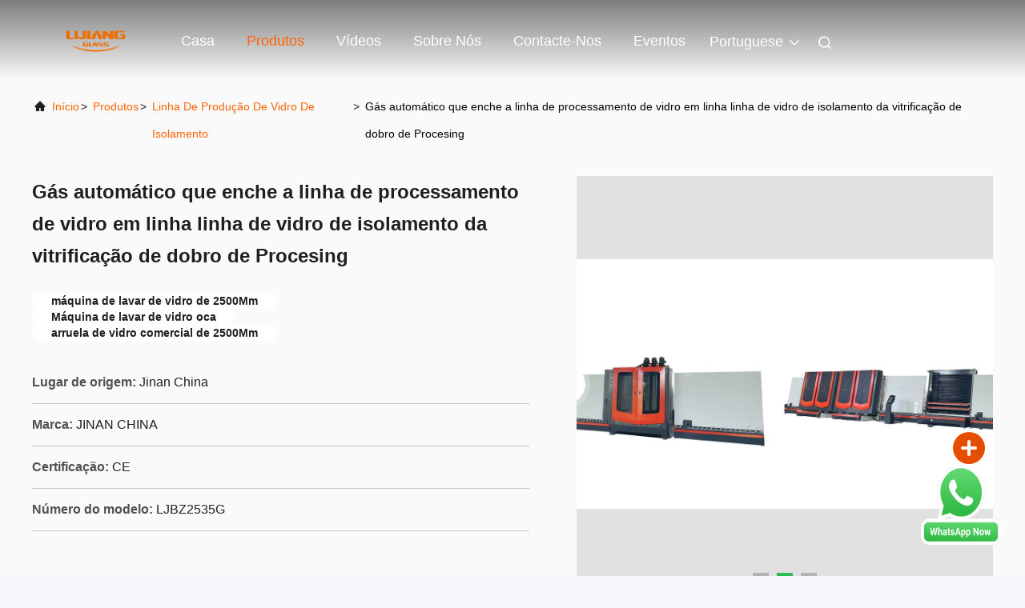

--- FILE ---
content_type: text/html
request_url: https://portuguese.insulatingglassproductionline.com/sale-13193411-automatic-gas-filling-online-double-glazing-glass-processing-line-insulating-glass-procesing-line.html
body_size: 34904
content:

<!DOCTYPE html>
<html lang="pt">
<head>
	<meta charset="utf-8">
	<meta http-equiv="X-UA-Compatible" content="IE=edge">
	<meta name="viewport" content="width=device-width, initial-scale=1.0">
    <title>Gás automático que enche a linha de processamento de vidro em linha linha de vidro de isolamento da vitrificação de dobro de Procesing</title>
        <meta name="keywords" content="máquina de lavar de vidro de 2500Mm, Máquina de lavar de vidro oca, arruela de vidro comercial de 2500Mm, Linha de produção de vidro de isolamento" />
            <meta name="description" content="alta qualidade Gás automático que enche a linha de processamento de vidro em linha linha de vidro de isolamento da vitrificação de dobro de Procesing da China, O principal mercado de produtos da China máquina de lavar de vidro de 2500Mm produtos, com rigoroso controle de qualidade Máquina de lavar de vidro oca fábricas, produzindo alta qualidade arruela de vidro comercial de 2500Mm produtos." />
    				<link rel='preload'
					  href=/photo/insulatingglassproductionline/sitetpl/style/commonV2.css?ver=1768544233 as='style'><link type='text/css' rel='stylesheet'
					  href=/photo/insulatingglassproductionline/sitetpl/style/commonV2.css?ver=1768544233 media='all'><meta property="og:title" content="Gás automático que enche a linha de processamento de vidro em linha linha de vidro de isolamento da vitrificação de dobro de Procesing" />
<meta property="og:description" content="alta qualidade Gás automático que enche a linha de processamento de vidro em linha linha de vidro de isolamento da vitrificação de dobro de Procesing da China, O principal mercado de produtos da China máquina de lavar de vidro de 2500Mm produtos, com rigoroso controle de qualidade Máquina de lavar de vidro oca fábricas, produzindo alta qualidade arruela de vidro comercial de 2500Mm produtos." />
<meta property="og:type" content="product" />
<meta property="og:availability" content="instock" />
<meta property="og:site_name" content="Jinan Lijiang Automation Equipment Co., Ltd." />
<meta property="og:url" content="https://portuguese.insulatingglassproductionline.com/sale-13193411-automatic-gas-filling-online-double-glazing-glass-processing-line-insulating-glass-procesing-line.html" />
<meta property="og:image" content="https://portuguese.insulatingglassproductionline.com/photo/ps151279008-automatic_gas_filling_online_double_glazing_glass_processing_line_insulating_glass_procesing_line.jpg" />
<link rel="canonical" href="https://portuguese.insulatingglassproductionline.com/sale-13193411-automatic-gas-filling-online-double-glazing-glass-processing-line-insulating-glass-procesing-line.html" />
<link rel="alternate" href="https://m.portuguese.insulatingglassproductionline.com/sale-13193411-automatic-gas-filling-online-double-glazing-glass-processing-line-insulating-glass-procesing-line.html" media="only screen and (max-width: 640px)" />
<style type="text/css">
/*<![CDATA[*/
.consent__cookie {position: fixed;top: 0;left: 0;width: 100%;height: 0%;z-index: 100000;}.consent__cookie_bg {position: fixed;top: 0;left: 0;width: 100%;height: 100%;background: #000;opacity: .6;display: none }.consent__cookie_rel {position: fixed;bottom:0;left: 0;width: 100%;background: #fff;display: -webkit-box;display: -ms-flexbox;display: flex;flex-wrap: wrap;padding: 24px 80px;-webkit-box-sizing: border-box;box-sizing: border-box;-webkit-box-pack: justify;-ms-flex-pack: justify;justify-content: space-between;-webkit-transition: all ease-in-out .3s;transition: all ease-in-out .3s }.consent__close {position: absolute;top: 20px;right: 20px;cursor: pointer }.consent__close svg {fill: #777 }.consent__close:hover svg {fill: #000 }.consent__cookie_box {flex: 1;word-break: break-word;}.consent__warm {color: #777;font-size: 16px;margin-bottom: 12px;line-height: 19px }.consent__title {color: #333;font-size: 20px;font-weight: 600;margin-bottom: 12px;line-height: 23px }.consent__itxt {color: #333;font-size: 14px;margin-bottom: 12px;display: -webkit-box;display: -ms-flexbox;display: flex;-webkit-box-align: center;-ms-flex-align: center;align-items: center }.consent__itxt i {display: -webkit-inline-box;display: -ms-inline-flexbox;display: inline-flex;width: 28px;height: 28px;border-radius: 50%;background: #e0f9e9;margin-right: 8px;-webkit-box-align: center;-ms-flex-align: center;align-items: center;-webkit-box-pack: center;-ms-flex-pack: center;justify-content: center }.consent__itxt svg {fill: #3ca860 }.consent__txt {color: #a6a6a6;font-size: 14px;margin-bottom: 8px;line-height: 17px }.consent__btns {display: -webkit-box;display: -ms-flexbox;display: flex;-webkit-box-orient: vertical;-webkit-box-direction: normal;-ms-flex-direction: column;flex-direction: column;-webkit-box-pack: center;-ms-flex-pack: center;justify-content: center;flex-shrink: 0;}.consent__btn {width: 280px;height: 40px;line-height: 40px;text-align: center;background: #3ca860;color: #fff;border-radius: 4px;margin: 8px 0;-webkit-box-sizing: border-box;box-sizing: border-box;cursor: pointer;font-size:14px}.consent__btn:hover {background: #00823b }.consent__btn.empty {color: #3ca860;border: 1px solid #3ca860;background: #fff }.consent__btn.empty:hover {background: #3ca860;color: #fff }.open .consent__cookie_bg {display: block }.open .consent__cookie_rel {bottom: 0 }@media (max-width: 760px) {.consent__btns {width: 100%;align-items: center;}.consent__cookie_rel {padding: 20px 24px }}.consent__cookie.open {display: block;}.consent__cookie {display: none;}
/*]]>*/
</style>
<script type="text/javascript">
/*<![CDATA[*/
window.isvideotpl = 0;window.detailurl = '';
var cta_cid = 34899;var isShowGuide=0;showGuideColor=0;var company_type = 4;var webim_domain = '';

var colorUrl = '';
var aisearch = 0;
var selfUrl = '';
window.playerReportUrl='/vod/view_count/report';
var query_string = ["Products","Detail"];
var g_tp = '';
var customtplcolor = 99708;
window.predomainsub = "";
/*]]>*/
</script>
</head>
<body>
<img src="/logo.gif" style="display:none" alt="logo"/>
    <div id="floatAd" style="z-index: 110000;position:absolute;right:30px;bottom:60px;height:79px;display: block;">
        <a title="whatsapp Now" id="footer_webim_a" href="https://wa.me/861878875966?text=Hi%2C+I%27m+interested+in+G%C3%A1s+autom%C3%A1tico+que+enche+a+linha+de+processamento+de+vidro+em+linha+linha+de+vidro+de+isolamento+da+vitrifica%C3%A7%C3%A3o+de+dobro+de+Procesing." class="footer_webim_a" rel="nofollow" target="_blank">
        <img style="width: 110px;cursor: pointer;" alt='Enviar mensagem' src="/images/floatimage_wa.gif"/>
        </a>
    </div>
<a style="display: none!important;" title="Jinan Lijiang Automation Equipment Co., Ltd." class="float-inquiry" href="/contactnow.html" onclick='setinquiryCookie("{\"showproduct\":1,\"pid\":\"13193411\",\"name\":\"G\\u00e1s autom\\u00e1tico que enche a linha de processamento de vidro em linha linha de vidro de isolamento da vitrifica\\u00e7\\u00e3o de dobro de Procesing\",\"source_url\":\"\\/sale-13193411-automatic-gas-filling-online-double-glazing-glass-processing-line-insulating-glass-procesing-line.html\",\"picurl\":\"\\/photo\\/pd151279008-automatic_gas_filling_online_double_glazing_glass_processing_line_insulating_glass_procesing_line.jpg\",\"propertyDetail\":[[\"Nome da produ\\u00e7\\u00e3o\",\"M\\u00e1quina de vidro de isolamento\"],[\"Material da Arruela\",\"De a\\u00e7o inoxid\\u00e1vel\"],[\"Escovas\",\"escovas macias para baixo-e\"],[\"Servo motor\",\"Alemanha Siemens\"]],\"company_name\":null,\"picurl_c\":\"\\/photo\\/pc151279008-automatic_gas_filling_online_double_glazing_glass_processing_line_insulating_glass_procesing_line.jpg\",\"price\":\"Negoci\\u00e1vel\",\"username\":\"Miss. June\",\"viewTime\":\"\\u00faltimo Login : 0 horas 21 minuts atr\\u00e1s\",\"subject\":\"Por favor, me envie pre\\u00e7o FOB no G\\u00e1s autom\\u00e1tico que enche a linha de processamento de vidro em linha linha de vidro de isolamento da vitrifica\\u00e7\\u00e3o de dobro de Procesing\",\"countrycode\":\"\"}");'></a>
<script>
var originProductInfo = '';
var originProductInfo = {"showproduct":1,"pid":"13193411","name":"G\u00e1s autom\u00e1tico que enche a linha de processamento de vidro em linha linha de vidro de isolamento da vitrifica\u00e7\u00e3o de dobro de Procesing","source_url":"\/sale-13193411-automatic-gas-filling-online-double-glazing-glass-processing-line-insulating-glass-procesing-line.html","picurl":"\/photo\/pd151279008-automatic_gas_filling_online_double_glazing_glass_processing_line_insulating_glass_procesing_line.jpg","propertyDetail":[["Nome da produ\u00e7\u00e3o","M\u00e1quina de vidro de isolamento"],["Material da Arruela","De a\u00e7o inoxid\u00e1vel"],["Escovas","escovas macias para baixo-e"],["Servo motor","Alemanha Siemens"]],"company_name":null,"picurl_c":"\/photo\/pc151279008-automatic_gas_filling_online_double_glazing_glass_processing_line_insulating_glass_procesing_line.jpg","price":"Negoci\u00e1vel","username":"Miss. June","viewTime":"\u00faltimo Login : 7 horas 21 minuts atr\u00e1s","subject":"Quanto para o seu G\u00e1s autom\u00e1tico que enche a linha de processamento de vidro em linha linha de vidro de isolamento da vitrifica\u00e7\u00e3o de dobro de Procesing","countrycode":""};
var save_url = "/contactsave.html";
var update_url = "/updateinquiry.html";
var productInfo = {};
var defaulProductInfo = {};
var myDate = new Date();
var curDate = myDate.getFullYear()+'-'+(parseInt(myDate.getMonth())+1)+'-'+myDate.getDate();
var message = '';
var default_pop = 1;
var leaveMessageDialog = document.getElementsByClassName('leave-message-dialog')[0]; // 获取弹层
var _$$ = function (dom) {
    return document.querySelectorAll(dom);
};
resInfo = originProductInfo;
resInfo['name'] = resInfo['name'] || '';
defaulProductInfo.pid = resInfo['pid'];
defaulProductInfo.productName = resInfo['name'] ?? '';
defaulProductInfo.productInfo = resInfo['propertyDetail'];
defaulProductInfo.productImg = resInfo['picurl_c'];
defaulProductInfo.subject = resInfo['subject'] ?? '';
defaulProductInfo.productImgAlt = resInfo['name'] ?? '';
var inquirypopup_tmp = 1;
var message = 'Querida,'+'\r\n'+"Estou interessado em"+' '+trim(resInfo['name'])+", você poderia me enviar mais detalhes como tipo, tamanho, MOQ, material, etc."+'\r\n'+"Obrigado!"+'\r\n'+"Esperando sua resposta.";
var message_1 = 'Querida,'+'\r\n'+"Estou interessado em"+' '+trim(resInfo['name'])+", você poderia me enviar mais detalhes como tipo, tamanho, MOQ, material, etc."+'\r\n'+"Obrigado!"+'\r\n'+"Esperando sua resposta.";
var message_2 = 'Olá,'+'\r\n'+"Estou à procura de"+' '+trim(resInfo['name'])+", envie-me o preço, especificações e imagens."+'\r\n'+"Sua resposta rápida será muito apreciada."+'\r\n'+"Sinta-se à vontade para entrar em contato comigo para mais informações."+'\r\n'+"Muito obrigado.";
var message_3 = 'Olá,'+'\r\n'+trim(resInfo['name'])+' '+"atende minhas expectativas."+'\r\n'+"Por favor, me dê o melhor preço e algumas outras informações do produto."+'\r\n'+"Sinta-se à vontade para entrar em contato comigo pelo meu e-mail."+'\r\n'+"Muito obrigado.";
var message_5 = 'Olá,'+'\r\n'+"Estou muito interessado no seu"+' '+trim(resInfo['name'])+'.'+'\r\n'+"Por favor, envie-me os detalhes do seu produto."+'\r\n'+"Aguardamos sua resposta rápida."+'\r\n'+"Sinta-se à vontade para entrar em contato comigo pelo correio."+'\r\n'+"Saudações!";
var message_4 = 'Querida,'+'\r\n'+"Qual é o preço FOB em seu"+' '+trim(resInfo['name'])+'?'+'\r\n'+"Qual é o nome da porta mais próxima?"+'\r\n'+"Por favor, responda-me o mais rápido possível, seria melhor compartilhar mais informações."+'\r\n'+"Saudações!";
var message_6 = 'Querida,'+'\r\n'+"Forneça-nos informações sobre o seu"+' '+trim(resInfo['name'])+", como tipo, tamanho, material e, claro, o melhor preço."+'\r\n'+"Aguardamos sua resposta rápida."+'\r\n'+"Obrigado!";
var message_7 = 'Querida,'+'\r\n'+"Você pode fornecer"+' '+trim(resInfo['name'])+" para nós?"+'\r\n'+"Primeiro, queremos uma lista de preços e alguns detalhes do produto."+'\r\n'+"Espero obter uma resposta o mais rápido possível e aguardamos a cooperação."+'\r\n'+"Muito obrigado.";
var message_8 = 'Oi,'+'\r\n'+"Estou à procura de"+' '+trim(resInfo['name'])+", por favor me dê algumas informações mais detalhadas sobre o produto."+'\r\n'+"Aguardo sua resposta."+'\r\n'+"Obrigado!";
var message_9 = 'Olá,'+'\r\n'+"Seu"+' '+trim(resInfo['name'])+" atende meus requisitos muito bem."+'\r\n'+"Por favor, envie-me o preço, as especificações e o modelo similar que estarão OK."+'\r\n'+"Sinta-se à vontade para conversar comigo."+'\r\n'+"Obrigado!";
var message_10 = 'Querida,'+'\r\n'+"Quero saber mais sobre os detalhes e cotação de"+' '+trim(resInfo['name'])+'.'+'\r\n'+"Sinta-se livre para me contatar."+'\r\n'+"Saudações!";

var r = getRandom(1,10);

defaulProductInfo.message = eval("message_"+r);
    defaulProductInfo.message = eval("message_"+r);
        var mytAjax = {

    post: function(url, data, fn) {
        var xhr = new XMLHttpRequest();
        xhr.open("POST", url, true);
        xhr.setRequestHeader("Content-Type", "application/x-www-form-urlencoded;charset=UTF-8");
        xhr.setRequestHeader("X-Requested-With", "XMLHttpRequest");
        xhr.setRequestHeader('Content-Type','text/plain;charset=UTF-8');
        xhr.onreadystatechange = function() {
            if(xhr.readyState == 4 && (xhr.status == 200 || xhr.status == 304)) {
                fn.call(this, xhr.responseText);
            }
        };
        xhr.send(data);
    },

    postform: function(url, data, fn) {
        var xhr = new XMLHttpRequest();
        xhr.open("POST", url, true);
        xhr.setRequestHeader("X-Requested-With", "XMLHttpRequest");
        xhr.onreadystatechange = function() {
            if(xhr.readyState == 4 && (xhr.status == 200 || xhr.status == 304)) {
                fn.call(this, xhr.responseText);
            }
        };
        xhr.send(data);
    }
};
/*window.onload = function(){
    leaveMessageDialog = document.getElementsByClassName('leave-message-dialog')[0];
    if (window.localStorage.recordDialogStatus=='undefined' || (window.localStorage.recordDialogStatus!='undefined' && window.localStorage.recordDialogStatus != curDate)) {
        setTimeout(function(){
            if(parseInt(inquirypopup_tmp%10) == 1){
                creatDialog(defaulProductInfo, 1);
            }
        }, 6000);
    }
};*/
function trim(str)
{
    str = str.replace(/(^\s*)/g,"");
    return str.replace(/(\s*$)/g,"");
};
function getRandom(m,n){
    var num = Math.floor(Math.random()*(m - n) + n);
    return num;
};
function strBtn(param) {

    var starattextarea = document.getElementById("textareamessage").value.length;
    var email = document.getElementById("startEmail").value;

    var default_tip = document.querySelectorAll(".watermark_container").length;
    if (20 < starattextarea && starattextarea < 3000) {
        if(default_tip>0){
            document.getElementById("textareamessage1").parentNode.parentNode.nextElementSibling.style.display = "none";
        }else{
            document.getElementById("textareamessage1").parentNode.nextElementSibling.style.display = "none";
        }

    } else {
        if(default_tip>0){
            document.getElementById("textareamessage1").parentNode.parentNode.nextElementSibling.style.display = "block";
        }else{
            document.getElementById("textareamessage1").parentNode.nextElementSibling.style.display = "block";
        }

        return;
    }

    // var re = /^([a-zA-Z0-9_-])+@([a-zA-Z0-9_-])+\.([a-zA-Z0-9_-])+/i;/*邮箱不区分大小写*/
    var re = /^[a-zA-Z0-9][\w-]*(\.?[\w-]+)*@[a-zA-Z0-9-]+(\.[a-zA-Z0-9]+)+$/i;
    if (!re.test(email)) {
        document.getElementById("startEmail").nextElementSibling.style.display = "block";
        return;
    } else {
        document.getElementById("startEmail").nextElementSibling.style.display = "none";
    }

    var subject = document.getElementById("pop_subject").value;
    var pid = document.getElementById("pop_pid").value;
    var message = document.getElementById("textareamessage").value;
    var sender_email = document.getElementById("startEmail").value;
    var tel = '';
    if (document.getElementById("tel0") != undefined && document.getElementById("tel0") != '')
        tel = document.getElementById("tel0").value;
    var form_serialize = '&tel='+tel;

    form_serialize = form_serialize.replace(/\+/g, "%2B");
    mytAjax.post(save_url,"pid="+pid+"&subject="+subject+"&email="+sender_email+"&message="+(message)+form_serialize,function(res){
        var mes = JSON.parse(res);
        if(mes.status == 200){
            var iid = mes.iid;
            document.getElementById("pop_iid").value = iid;
            document.getElementById("pop_uuid").value = mes.uuid;

            if(typeof gtag_report_conversion === "function"){
                gtag_report_conversion();//执行统计js代码
            }
            if(typeof fbq === "function"){
                fbq('track','Purchase');//执行统计js代码
            }
        }
    });
    for (var index = 0; index < document.querySelectorAll(".dialog-content-pql").length; index++) {
        document.querySelectorAll(".dialog-content-pql")[index].style.display = "none";
    };
    $('#idphonepql').val(tel);
    document.getElementById("dialog-content-pql-id").style.display = "block";
    ;
};
function twoBtnOk(param) {

    var selectgender = document.getElementById("Mr").innerHTML;
    var iid = document.getElementById("pop_iid").value;
    var sendername = document.getElementById("idnamepql").value;
    var senderphone = document.getElementById("idphonepql").value;
    var sendercname = document.getElementById("idcompanypql").value;
    var uuid = document.getElementById("pop_uuid").value;
    var gender = 2;
    if(selectgender == 'Mr.') gender = 0;
    if(selectgender == 'Mrs.') gender = 1;
    var pid = document.getElementById("pop_pid").value;
    var form_serialize = '';

        form_serialize = form_serialize.replace(/\+/g, "%2B");

    mytAjax.post(update_url,"iid="+iid+"&gender="+gender+"&uuid="+uuid+"&name="+(sendername)+"&tel="+(senderphone)+"&company="+(sendercname)+form_serialize,function(res){});

    for (var index = 0; index < document.querySelectorAll(".dialog-content-pql").length; index++) {
        document.querySelectorAll(".dialog-content-pql")[index].style.display = "none";
    };
    document.getElementById("dialog-content-pql-ok").style.display = "block";

};
function toCheckMust(name) {
    $('#'+name+'error').hide();
}
function handClidk(param) {
    var starattextarea = document.getElementById("textareamessage1").value.length;
    var email = document.getElementById("startEmail1").value;
    var default_tip = document.querySelectorAll(".watermark_container").length;
    if (20 < starattextarea && starattextarea < 3000) {
        if(default_tip>0){
            document.getElementById("textareamessage1").parentNode.parentNode.nextElementSibling.style.display = "none";
        }else{
            document.getElementById("textareamessage1").parentNode.nextElementSibling.style.display = "none";
        }

    } else {
        if(default_tip>0){
            document.getElementById("textareamessage1").parentNode.parentNode.nextElementSibling.style.display = "block";
        }else{
            document.getElementById("textareamessage1").parentNode.nextElementSibling.style.display = "block";
        }

        return;
    }

    // var re = /^([a-zA-Z0-9_-])+@([a-zA-Z0-9_-])+\.([a-zA-Z0-9_-])+/i;
    var re = /^[a-zA-Z0-9][\w-]*(\.?[\w-]+)*@[a-zA-Z0-9-]+(\.[a-zA-Z0-9]+)+$/i;
    if (!re.test(email)) {
        document.getElementById("startEmail1").nextElementSibling.style.display = "block";
        return;
    } else {
        document.getElementById("startEmail1").nextElementSibling.style.display = "none";
    }

    var subject = document.getElementById("pop_subject").value;
    var pid = document.getElementById("pop_pid").value;
    var message = document.getElementById("textareamessage1").value;
    var sender_email = document.getElementById("startEmail1").value;
    var form_serialize = tel = '';
    if (document.getElementById("tel1") != undefined && document.getElementById("tel1") != '')
        tel = document.getElementById("tel1").value;
        mytAjax.post(save_url,"email="+sender_email+"&tel="+tel+"&pid="+pid+"&message="+message+"&subject="+subject+form_serialize,function(res){

        var mes = JSON.parse(res);
        if(mes.status == 200){
            var iid = mes.iid;
            document.getElementById("pop_iid").value = iid;
            document.getElementById("pop_uuid").value = mes.uuid;
            if(typeof gtag_report_conversion === "function"){
                gtag_report_conversion();//执行统计js代码
            }
        }

    });
    for (var index = 0; index < document.querySelectorAll(".dialog-content-pql").length; index++) {
        document.querySelectorAll(".dialog-content-pql")[index].style.display = "none";
    };
    $('#idphonepql').val(tel);
    document.getElementById("dialog-content-pql-id").style.display = "block";

};
window.addEventListener('load', function () {
    $('.checkbox-wrap label').each(function(){
        if($(this).find('input').prop('checked')){
            $(this).addClass('on')
        }else {
            $(this).removeClass('on')
        }
    })
    $(document).on('click', '.checkbox-wrap label' , function(ev){
        if (ev.target.tagName.toUpperCase() != 'INPUT') {
            $(this).toggleClass('on')
        }
    })
})

function hand_video(pdata) {
    data = JSON.parse(pdata);
    productInfo.productName = data.productName;
    productInfo.productInfo = data.productInfo;
    productInfo.productImg = data.productImg;
    productInfo.subject = data.subject;

    var message = 'Querida,'+'\r\n'+"Estou interessado em"+' '+trim(data.productName)+", você poderia me enviar mais detalhes como tipo, tamanho, quantidade, material, etc."+'\r\n'+"Obrigado!"+'\r\n'+"Esperando sua resposta.";

    var message = 'Querida,'+'\r\n'+"Estou interessado em"+' '+trim(data.productName)+", você poderia me enviar mais detalhes como tipo, tamanho, MOQ, material, etc."+'\r\n'+"Obrigado!"+'\r\n'+"Esperando sua resposta.";
    var message_1 = 'Querida,'+'\r\n'+"Estou interessado em"+' '+trim(data.productName)+", você poderia me enviar mais detalhes como tipo, tamanho, MOQ, material, etc."+'\r\n'+"Obrigado!"+'\r\n'+"Esperando sua resposta.";
    var message_2 = 'Olá,'+'\r\n'+"Estou à procura de"+' '+trim(data.productName)+", envie-me o preço, especificações e imagens."+'\r\n'+"Sua resposta rápida será muito apreciada."+'\r\n'+"Sinta-se à vontade para entrar em contato comigo para mais informações."+'\r\n'+"Muito obrigado.";
    var message_3 = 'Olá,'+'\r\n'+trim(data.productName)+' '+"atende minhas expectativas."+'\r\n'+"Por favor, me dê o melhor preço e algumas outras informações do produto."+'\r\n'+"Sinta-se à vontade para entrar em contato comigo pelo meu e-mail."+'\r\n'+"Muito obrigado.";

    var message_4 = 'Querida,'+'\r\n'+"Qual é o preço FOB em seu"+' '+trim(data.productName)+'?'+'\r\n'+"Qual é o nome da porta mais próxima?"+'\r\n'+"Por favor, responda-me o mais rápido possível, seria melhor compartilhar mais informações."+'\r\n'+"Saudações!";
    var message_5 = 'Olá,'+'\r\n'+"Estou muito interessado no seu"+' '+trim(data.productName)+'.'+'\r\n'+"Por favor, envie-me os detalhes do seu produto."+'\r\n'+"Aguardamos sua resposta rápida."+'\r\n'+"Sinta-se à vontade para entrar em contato comigo pelo correio."+'\r\n'+"Saudações!";

    var message_6 = 'Querida,'+'\r\n'+"Forneça-nos informações sobre o seu"+' '+trim(data.productName)+", como tipo, tamanho, material e, claro, o melhor preço."+'\r\n'+"Aguardamos sua resposta rápida."+'\r\n'+"Obrigado!";
    var message_7 = 'Querida,'+'\r\n'+"Você pode fornecer"+' '+trim(data.productName)+" para nós?"+'\r\n'+"Primeiro, queremos uma lista de preços e alguns detalhes do produto."+'\r\n'+"Espero obter uma resposta o mais rápido possível e aguardamos a cooperação."+'\r\n'+"Muito obrigado.";
    var message_8 = 'Oi,'+'\r\n'+"Estou à procura de"+' '+trim(data.productName)+", por favor me dê algumas informações mais detalhadas sobre o produto."+'\r\n'+"Aguardo sua resposta."+'\r\n'+"Obrigado!";
    var message_9 = 'Olá,'+'\r\n'+"Seu"+' '+trim(data.productName)+" atende meus requisitos muito bem."+'\r\n'+"Por favor, envie-me o preço, as especificações e o modelo similar que estarão OK."+'\r\n'+"Sinta-se à vontade para conversar comigo."+'\r\n'+"Obrigado!";
    var message_10 = 'Querida,'+'\r\n'+"Quero saber mais sobre os detalhes e cotação de"+' '+trim(data.productName)+'.'+'\r\n'+"Sinta-se livre para me contatar."+'\r\n'+"Saudações!";

    var r = getRandom(1,10);

    productInfo.message = eval("message_"+r);
            if(parseInt(inquirypopup_tmp/10) == 1){
        productInfo.message = "";
    }
    productInfo.pid = data.pid;
    creatDialog(productInfo, 2);
};

function handDialog(pdata) {
    data = JSON.parse(pdata);
    productInfo.productName = data.productName;
    productInfo.productInfo = data.productInfo;
    productInfo.productImg = data.productImg;
    productInfo.subject = data.subject;

    var message = 'Querida,'+'\r\n'+"Estou interessado em"+' '+trim(data.productName)+", você poderia me enviar mais detalhes como tipo, tamanho, quantidade, material, etc."+'\r\n'+"Obrigado!"+'\r\n'+"Esperando sua resposta.";

    var message = 'Querida,'+'\r\n'+"Estou interessado em"+' '+trim(data.productName)+", você poderia me enviar mais detalhes como tipo, tamanho, MOQ, material, etc."+'\r\n'+"Obrigado!"+'\r\n'+"Esperando sua resposta.";
    var message_1 = 'Querida,'+'\r\n'+"Estou interessado em"+' '+trim(data.productName)+", você poderia me enviar mais detalhes como tipo, tamanho, MOQ, material, etc."+'\r\n'+"Obrigado!"+'\r\n'+"Esperando sua resposta.";
    var message_2 = 'Olá,'+'\r\n'+"Estou à procura de"+' '+trim(data.productName)+", envie-me o preço, especificações e imagens."+'\r\n'+"Sua resposta rápida será muito apreciada."+'\r\n'+"Sinta-se à vontade para entrar em contato comigo para mais informações."+'\r\n'+"Muito obrigado.";
    var message_3 = 'Olá,'+'\r\n'+trim(data.productName)+' '+"atende minhas expectativas."+'\r\n'+"Por favor, me dê o melhor preço e algumas outras informações do produto."+'\r\n'+"Sinta-se à vontade para entrar em contato comigo pelo meu e-mail."+'\r\n'+"Muito obrigado.";

    var message_4 = 'Querida,'+'\r\n'+"Qual é o preço FOB em seu"+' '+trim(data.productName)+'?'+'\r\n'+"Qual é o nome da porta mais próxima?"+'\r\n'+"Por favor, responda-me o mais rápido possível, seria melhor compartilhar mais informações."+'\r\n'+"Saudações!";
    var message_5 = 'Olá,'+'\r\n'+"Estou muito interessado no seu"+' '+trim(data.productName)+'.'+'\r\n'+"Por favor, envie-me os detalhes do seu produto."+'\r\n'+"Aguardamos sua resposta rápida."+'\r\n'+"Sinta-se à vontade para entrar em contato comigo pelo correio."+'\r\n'+"Saudações!";
        var message_6 = 'Querida,'+'\r\n'+"Forneça-nos informações sobre o seu"+' '+trim(data.productName)+", como tipo, tamanho, material e, claro, o melhor preço."+'\r\n'+"Aguardamos sua resposta rápida."+'\r\n'+"Obrigado!";
    var message_7 = 'Querida,'+'\r\n'+"Você pode fornecer"+' '+trim(data.productName)+" para nós?"+'\r\n'+"Primeiro, queremos uma lista de preços e alguns detalhes do produto."+'\r\n'+"Espero obter uma resposta o mais rápido possível e aguardamos a cooperação."+'\r\n'+"Muito obrigado.";
    var message_8 = 'Oi,'+'\r\n'+"Estou à procura de"+' '+trim(data.productName)+", por favor me dê algumas informações mais detalhadas sobre o produto."+'\r\n'+"Aguardo sua resposta."+'\r\n'+"Obrigado!";
    var message_9 = 'Olá,'+'\r\n'+"Seu"+' '+trim(data.productName)+" atende meus requisitos muito bem."+'\r\n'+"Por favor, envie-me o preço, as especificações e o modelo similar que estarão OK."+'\r\n'+"Sinta-se à vontade para conversar comigo."+'\r\n'+"Obrigado!";
    var message_10 = 'Querida,'+'\r\n'+"Quero saber mais sobre os detalhes e cotação de"+' '+trim(data.productName)+'.'+'\r\n'+"Sinta-se livre para me contatar."+'\r\n'+"Saudações!";

    var r = getRandom(1,10);
    productInfo.message = eval("message_"+r);
            if(parseInt(inquirypopup_tmp/10) == 1){
        productInfo.message = "";
    }
    productInfo.pid = data.pid;
    creatDialog(productInfo, 2);
};

function closepql(param) {

    leaveMessageDialog.style.display = 'none';
};

function closepql2(param) {

    for (var index = 0; index < document.querySelectorAll(".dialog-content-pql").length; index++) {
        document.querySelectorAll(".dialog-content-pql")[index].style.display = "none";
    };
    document.getElementById("dialog-content-pql-ok").style.display = "block";
};

function decodeHtmlEntities(str) {
    var tempElement = document.createElement('div');
    tempElement.innerHTML = str;
    return tempElement.textContent || tempElement.innerText || '';
}

function initProduct(productInfo,type){

    productInfo.productName = decodeHtmlEntities(productInfo.productName);
    productInfo.message = decodeHtmlEntities(productInfo.message);

    leaveMessageDialog = document.getElementsByClassName('leave-message-dialog')[0];
    leaveMessageDialog.style.display = "block";
    if(type == 3){
        var popinquiryemail = document.getElementById("popinquiryemail").value;
        _$$("#startEmail1")[0].value = popinquiryemail;
    }else{
        _$$("#startEmail1")[0].value = "";
    }
    _$$("#startEmail")[0].value = "";
    _$$("#idnamepql")[0].value = "";
    _$$("#idphonepql")[0].value = "";
    _$$("#idcompanypql")[0].value = "";

    _$$("#pop_pid")[0].value = productInfo.pid;
    _$$("#pop_subject")[0].value = productInfo.subject;
    
    if(parseInt(inquirypopup_tmp/10) == 1){
        productInfo.message = "";
    }

    _$$("#textareamessage1")[0].value = productInfo.message;
    _$$("#textareamessage")[0].value = productInfo.message;

    _$$("#dialog-content-pql-id .titlep")[0].innerHTML = productInfo.productName;
    _$$("#dialog-content-pql-id img")[0].setAttribute("src", productInfo.productImg);
    _$$("#dialog-content-pql-id img")[0].setAttribute("alt", productInfo.productImgAlt);

    _$$("#dialog-content-pql-id-hand img")[0].setAttribute("src", productInfo.productImg);
    _$$("#dialog-content-pql-id-hand img")[0].setAttribute("alt", productInfo.productImgAlt);
    _$$("#dialog-content-pql-id-hand .titlep")[0].innerHTML = productInfo.productName;

    if (productInfo.productInfo.length > 0) {
        var ul2, ul;
        ul = document.createElement("ul");
        for (var index = 0; index < productInfo.productInfo.length; index++) {
            var el = productInfo.productInfo[index];
            var li = document.createElement("li");
            var span1 = document.createElement("span");
            span1.innerHTML = el[0] + ":";
            var span2 = document.createElement("span");
            span2.innerHTML = el[1];
            li.appendChild(span1);
            li.appendChild(span2);
            ul.appendChild(li);

        }
        ul2 = ul.cloneNode(true);
        if (type === 1) {
            _$$("#dialog-content-pql-id .left")[0].replaceChild(ul, _$$("#dialog-content-pql-id .left ul")[0]);
        } else {
            _$$("#dialog-content-pql-id-hand .left")[0].replaceChild(ul2, _$$("#dialog-content-pql-id-hand .left ul")[0]);
            _$$("#dialog-content-pql-id .left")[0].replaceChild(ul, _$$("#dialog-content-pql-id .left ul")[0]);
        }
    };
    for (var index = 0; index < _$$("#dialog-content-pql-id .right ul li").length; index++) {
        _$$("#dialog-content-pql-id .right ul li")[index].addEventListener("click", function (params) {
            _$$("#dialog-content-pql-id .right #Mr")[0].innerHTML = this.innerHTML
        }, false)

    };

};
function closeInquiryCreateDialog() {
    document.getElementById("xuanpan_dialog_box_pql").style.display = "none";
};
function showInquiryCreateDialog() {
    document.getElementById("xuanpan_dialog_box_pql").style.display = "block";
};
function submitPopInquiry(){
    var message = document.getElementById("inquiry_message").value;
    var email = document.getElementById("inquiry_email").value;
    var subject = defaulProductInfo.subject;
    var pid = defaulProductInfo.pid;
    if (email === undefined) {
        showInquiryCreateDialog();
        document.getElementById("inquiry_email").style.border = "1px solid red";
        return false;
    };
    if (message === undefined) {
        showInquiryCreateDialog();
        document.getElementById("inquiry_message").style.border = "1px solid red";
        return false;
    };
    if (email.search(/^\w+((-\w+)|(\.\w+))*\@[A-Za-z0-9]+((\.|-)[A-Za-z0-9]+)*\.[A-Za-z0-9]+$/) == -1) {
        document.getElementById("inquiry_email").style.border= "1px solid red";
        showInquiryCreateDialog();
        return false;
    } else {
        document.getElementById("inquiry_email").style.border= "";
    };
    if (message.length < 20 || message.length >3000) {
        showInquiryCreateDialog();
        document.getElementById("inquiry_message").style.border = "1px solid red";
        return false;
    } else {
        document.getElementById("inquiry_message").style.border = "";
    };
    var tel = '';
    if (document.getElementById("tel") != undefined && document.getElementById("tel") != '')
        tel = document.getElementById("tel").value;

    mytAjax.post(save_url,"pid="+pid+"&subject="+subject+"&email="+email+"&message="+(message)+'&tel='+tel,function(res){
        var mes = JSON.parse(res);
        if(mes.status == 200){
            var iid = mes.iid;
            document.getElementById("pop_iid").value = iid;
            document.getElementById("pop_uuid").value = mes.uuid;

        }
    });
    initProduct(defaulProductInfo);
    for (var index = 0; index < document.querySelectorAll(".dialog-content-pql").length; index++) {
        document.querySelectorAll(".dialog-content-pql")[index].style.display = "none";
    };
    $('#idphonepql').val(tel);
    document.getElementById("dialog-content-pql-id").style.display = "block";

};

//带附件上传
function submitPopInquiryfile(email_id,message_id,check_sort,name_id,phone_id,company_id,attachments){

    if(typeof(check_sort) == 'undefined'){
        check_sort = 0;
    }
    var message = document.getElementById(message_id).value;
    var email = document.getElementById(email_id).value;
    var attachments = document.getElementById(attachments).value;
    if(typeof(name_id) !== 'undefined' && name_id != ""){
        var name  = document.getElementById(name_id).value;
    }
    if(typeof(phone_id) !== 'undefined' && phone_id != ""){
        var phone = document.getElementById(phone_id).value;
    }
    if(typeof(company_id) !== 'undefined' && company_id != ""){
        var company = document.getElementById(company_id).value;
    }
    var subject = defaulProductInfo.subject;
    var pid = defaulProductInfo.pid;

    if(check_sort == 0){
        if (email === undefined) {
            showInquiryCreateDialog();
            document.getElementById(email_id).style.border = "1px solid red";
            return false;
        };
        if (message === undefined) {
            showInquiryCreateDialog();
            document.getElementById(message_id).style.border = "1px solid red";
            return false;
        };

        if (email.search(/^\w+((-\w+)|(\.\w+))*\@[A-Za-z0-9]+((\.|-)[A-Za-z0-9]+)*\.[A-Za-z0-9]+$/) == -1) {
            document.getElementById(email_id).style.border= "1px solid red";
            showInquiryCreateDialog();
            return false;
        } else {
            document.getElementById(email_id).style.border= "";
        };
        if (message.length < 20 || message.length >3000) {
            showInquiryCreateDialog();
            document.getElementById(message_id).style.border = "1px solid red";
            return false;
        } else {
            document.getElementById(message_id).style.border = "";
        };
    }else{

        if (message === undefined) {
            showInquiryCreateDialog();
            document.getElementById(message_id).style.border = "1px solid red";
            return false;
        };

        if (email === undefined) {
            showInquiryCreateDialog();
            document.getElementById(email_id).style.border = "1px solid red";
            return false;
        };

        if (message.length < 20 || message.length >3000) {
            showInquiryCreateDialog();
            document.getElementById(message_id).style.border = "1px solid red";
            return false;
        } else {
            document.getElementById(message_id).style.border = "";
        };

        if (email.search(/^\w+((-\w+)|(\.\w+))*\@[A-Za-z0-9]+((\.|-)[A-Za-z0-9]+)*\.[A-Za-z0-9]+$/) == -1) {
            document.getElementById(email_id).style.border= "1px solid red";
            showInquiryCreateDialog();
            return false;
        } else {
            document.getElementById(email_id).style.border= "";
        };

    };

    mytAjax.post(save_url,"pid="+pid+"&subject="+subject+"&email="+email+"&message="+message+"&company="+company+"&attachments="+attachments,function(res){
        var mes = JSON.parse(res);
        if(mes.status == 200){
            var iid = mes.iid;
            document.getElementById("pop_iid").value = iid;
            document.getElementById("pop_uuid").value = mes.uuid;

            if(typeof gtag_report_conversion === "function"){
                gtag_report_conversion();//执行统计js代码
            }
            if(typeof fbq === "function"){
                fbq('track','Purchase');//执行统计js代码
            }
        }
    });
    initProduct(defaulProductInfo);

    if(name !== undefined && name != ""){
        _$$("#idnamepql")[0].value = name;
    }

    if(phone !== undefined && phone != ""){
        _$$("#idphonepql")[0].value = phone;
    }

    if(company !== undefined && company != ""){
        _$$("#idcompanypql")[0].value = company;
    }

    for (var index = 0; index < document.querySelectorAll(".dialog-content-pql").length; index++) {
        document.querySelectorAll(".dialog-content-pql")[index].style.display = "none";
    };
    document.getElementById("dialog-content-pql-id").style.display = "block";

};
function submitPopInquiryByParam(email_id,message_id,check_sort,name_id,phone_id,company_id){

    if(typeof(check_sort) == 'undefined'){
        check_sort = 0;
    }

    var senderphone = '';
    var message = document.getElementById(message_id).value;
    var email = document.getElementById(email_id).value;
    if(typeof(name_id) !== 'undefined' && name_id != ""){
        var name  = document.getElementById(name_id).value;
    }
    if(typeof(phone_id) !== 'undefined' && phone_id != ""){
        var phone = document.getElementById(phone_id).value;
        senderphone = phone;
    }
    if(typeof(company_id) !== 'undefined' && company_id != ""){
        var company = document.getElementById(company_id).value;
    }
    var subject = defaulProductInfo.subject;
    var pid = defaulProductInfo.pid;

    if(check_sort == 0){
        if (email === undefined) {
            showInquiryCreateDialog();
            document.getElementById(email_id).style.border = "1px solid red";
            return false;
        };
        if (message === undefined) {
            showInquiryCreateDialog();
            document.getElementById(message_id).style.border = "1px solid red";
            return false;
        };

        if (email.search(/^\w+((-\w+)|(\.\w+))*\@[A-Za-z0-9]+((\.|-)[A-Za-z0-9]+)*\.[A-Za-z0-9]+$/) == -1) {
            document.getElementById(email_id).style.border= "1px solid red";
            showInquiryCreateDialog();
            return false;
        } else {
            document.getElementById(email_id).style.border= "";
        };
        if (message.length < 20 || message.length >3000) {
            showInquiryCreateDialog();
            document.getElementById(message_id).style.border = "1px solid red";
            return false;
        } else {
            document.getElementById(message_id).style.border = "";
        };
    }else{

        if (message === undefined) {
            showInquiryCreateDialog();
            document.getElementById(message_id).style.border = "1px solid red";
            return false;
        };

        if (email === undefined) {
            showInquiryCreateDialog();
            document.getElementById(email_id).style.border = "1px solid red";
            return false;
        };

        if (message.length < 20 || message.length >3000) {
            showInquiryCreateDialog();
            document.getElementById(message_id).style.border = "1px solid red";
            return false;
        } else {
            document.getElementById(message_id).style.border = "";
        };

        if (email.search(/^\w+((-\w+)|(\.\w+))*\@[A-Za-z0-9]+((\.|-)[A-Za-z0-9]+)*\.[A-Za-z0-9]+$/) == -1) {
            document.getElementById(email_id).style.border= "1px solid red";
            showInquiryCreateDialog();
            return false;
        } else {
            document.getElementById(email_id).style.border= "";
        };

    };

    var productsku = "";
    if($("#product_sku").length > 0){
        productsku = $("#product_sku").html();
    }

    mytAjax.post(save_url,"tel="+senderphone+"&pid="+pid+"&subject="+subject+"&email="+email+"&message="+message+"&messagesku="+encodeURI(productsku),function(res){
        var mes = JSON.parse(res);
        if(mes.status == 200){
            var iid = mes.iid;
            document.getElementById("pop_iid").value = iid;
            document.getElementById("pop_uuid").value = mes.uuid;

            if(typeof gtag_report_conversion === "function"){
                gtag_report_conversion();//执行统计js代码
            }
            if(typeof fbq === "function"){
                fbq('track','Purchase');//执行统计js代码
            }
        }
    });
    initProduct(defaulProductInfo);

    if(name !== undefined && name != ""){
        _$$("#idnamepql")[0].value = name;
    }

    if(phone !== undefined && phone != ""){
        _$$("#idphonepql")[0].value = phone;
    }

    if(company !== undefined && company != ""){
        _$$("#idcompanypql")[0].value = company;
    }

    for (var index = 0; index < document.querySelectorAll(".dialog-content-pql").length; index++) {
        document.querySelectorAll(".dialog-content-pql")[index].style.display = "none";

    };
    document.getElementById("dialog-content-pql-id").style.display = "block";

};

function creat_videoDialog(productInfo, type) {

    if(type == 1){
        if(default_pop != 1){
            return false;
        }
        window.localStorage.recordDialogStatus = curDate;
    }else{
        default_pop = 0;
    }
    initProduct(productInfo, type);
    if (type === 1) {
        // 自动弹出
        for (var index = 0; index < document.querySelectorAll(".dialog-content-pql").length; index++) {

            document.querySelectorAll(".dialog-content-pql")[index].style.display = "none";
        };
        document.getElementById("dialog-content-pql").style.display = "block";
    } else {
        // 手动弹出
        for (var index = 0; index < document.querySelectorAll(".dialog-content-pql").length; index++) {
            document.querySelectorAll(".dialog-content-pql")[index].style.display = "none";
        };
        document.getElementById("dialog-content-pql-id-hand").style.display = "block";
    }
}

function creatDialog(productInfo, type) {

    if(type == 1){
        if(default_pop != 1){
            return false;
        }
        window.localStorage.recordDialogStatus = curDate;
    }else{
        default_pop = 0;
    }
    initProduct(productInfo, type);
    if (type === 1) {
        // 自动弹出
        for (var index = 0; index < document.querySelectorAll(".dialog-content-pql").length; index++) {

            document.querySelectorAll(".dialog-content-pql")[index].style.display = "none";
        };
        document.getElementById("dialog-content-pql").style.display = "block";
    } else {
        // 手动弹出
        for (var index = 0; index < document.querySelectorAll(".dialog-content-pql").length; index++) {
            document.querySelectorAll(".dialog-content-pql")[index].style.display = "none";
        };
        document.getElementById("dialog-content-pql-id-hand").style.display = "block";
    }
}

//带邮箱信息打开询盘框 emailtype=1表示带入邮箱
function openDialog(emailtype){
    var type = 2;//不带入邮箱，手动弹出
    if(emailtype == 1){
        var popinquiryemail = document.getElementById("popinquiryemail").value;
        // var re = /^([a-zA-Z0-9_-])+@([a-zA-Z0-9_-])+\.([a-zA-Z0-9_-])+/i;
        var re = /^[a-zA-Z0-9][\w-]*(\.?[\w-]+)*@[a-zA-Z0-9-]+(\.[a-zA-Z0-9]+)+$/i;
        if (!re.test(popinquiryemail)) {
            //前端提示样式;
            showInquiryCreateDialog();
            document.getElementById("popinquiryemail").style.border = "1px solid red";
            return false;
        } else {
            //前端提示样式;
        }
        var type = 3;
    }
    creatDialog(defaulProductInfo,type);
}

//上传附件
function inquiryUploadFile(){
    var fileObj = document.querySelector("#fileId").files[0];
    //构建表单数据
    var formData = new FormData();
    var filesize = fileObj.size;
    if(filesize > 10485760 || filesize == 0) {
        document.getElementById("filetips").style.display = "block";
        return false;
    }else {
        document.getElementById("filetips").style.display = "none";
    }
    formData.append('popinquiryfile', fileObj);
    document.getElementById("quotefileform").reset();
    var save_url = "/inquiryuploadfile.html";
    mytAjax.postform(save_url,formData,function(res){
        var mes = JSON.parse(res);
        if(mes.status == 200){
            document.getElementById("uploader-file-info").innerHTML = document.getElementById("uploader-file-info").innerHTML + "<span class=op>"+mes.attfile.name+"<a class=delatt id=att"+mes.attfile.id+" onclick=delatt("+mes.attfile.id+");>Delete</a></span>";
            var nowattachs = document.getElementById("attachments").value;
            if( nowattachs !== ""){
                var attachs = JSON.parse(nowattachs);
                attachs[mes.attfile.id] = mes.attfile;
            }else{
                var attachs = {};
                attachs[mes.attfile.id] = mes.attfile;
            }
            document.getElementById("attachments").value = JSON.stringify(attachs);
        }
    });
}
//附件删除
function delatt(attid)
{
    var nowattachs = document.getElementById("attachments").value;
    if( nowattachs !== ""){
        var attachs = JSON.parse(nowattachs);
        if(attachs[attid] == ""){
            return false;
        }
        var formData = new FormData();
        var delfile = attachs[attid]['filename'];
        var save_url = "/inquirydelfile.html";
        if(delfile != "") {
            formData.append('delfile', delfile);
            mytAjax.postform(save_url, formData, function (res) {
                if(res !== "") {
                    var mes = JSON.parse(res);
                    if (mes.status == 200) {
                        delete attachs[attid];
                        document.getElementById("attachments").value = JSON.stringify(attachs);
                        var s = document.getElementById("att"+attid);
                        s.parentNode.remove();
                    }
                }
            });
        }
    }else{
        return false;
    }
}

</script>
<div class="leave-message-dialog" style="display: none">
<style>
    .leave-message-dialog .close:before, .leave-message-dialog .close:after{
        content:initial;
    }
</style>
<div class="dialog-content-pql" id="dialog-content-pql" style="display: none">
    <span class="close" onclick="closepql()"><img src="/images/close.png" alt="close"></span>
    <div class="title">
        <p class="firstp-pql">Deixe um recado</p>
        <p class="lastp-pql">Ligaremos para você em breve!</p>
    </div>
    <div class="form">
        <div class="textarea">
            <textarea style='font-family: robot;'  name="" id="textareamessage" cols="30" rows="10" style="margin-bottom:14px;width:100%"
                placeholder="Incorpore por favor seus detalhes do inquérito."></textarea>
        </div>
        <p class="error-pql"> <span class="icon-pql"><img src="/images/error.png" alt="Jinan Lijiang Automation Equipment Co., Ltd."></span> Por favor verifique seu email!</p>
        <input id="startEmail" type="text" placeholder="Entre em seu email" onkeydown="if(event.keyCode === 13){ strBtn();}">
        <p class="error-pql"><span class="icon-pql"><img src="/images/error.png" alt="Jinan Lijiang Automation Equipment Co., Ltd."></span> Por favor verifique seu email! </p>
                <div class="operations">
            <div class='btn' id="submitStart" type="submit" onclick="strBtn()">Submeter</div>
        </div>
            </div>
</div>
<div class="dialog-content-pql dialog-content-pql-id" id="dialog-content-pql-id" style="display:none">
        <span class="close" onclick="closepql2()"><svg t="1648434466530" class="icon" viewBox="0 0 1024 1024" version="1.1" xmlns="http://www.w3.org/2000/svg" p-id="2198" width="16" height="16"><path d="M576 512l277.333333 277.333333-64 64-277.333333-277.333333L234.666667 853.333333 170.666667 789.333333l277.333333-277.333333L170.666667 234.666667 234.666667 170.666667l277.333333 277.333333L789.333333 170.666667 853.333333 234.666667 576 512z" fill="#444444" p-id="2199"></path></svg></span>
    <div class="left">
        <div class="img"><img></div>
        <p class="titlep"></p>
        <ul> </ul>
    </div>
    <div class="right">
                <p class="title">Mais informações facilitam uma melhor comunicação.</p>
                <div style="position: relative;">
            <div class="mr"> <span id="Mr">Sr.</span>
                <ul>
                    <li>Sr.</li>
                    <li>- Não.</li>
                </ul>
            </div>
            <input style="text-indent: 80px;" type="text" id="idnamepql" placeholder="Insira seu nome">
        </div>
        <input type="text"  id="idphonepql"  placeholder="Número de telefone">
        <input type="text" id="idcompanypql"  placeholder="empresa" onkeydown="if(event.keyCode === 13){ twoBtnOk();}">
                <div class="btn form_new" id="twoBtnOk" onclick="twoBtnOk()">Está bem</div>
    </div>
</div>

<div class="dialog-content-pql dialog-content-pql-ok" id="dialog-content-pql-ok" style="display:none">
        <span class="close" onclick="closepql()"><svg t="1648434466530" class="icon" viewBox="0 0 1024 1024" version="1.1" xmlns="http://www.w3.org/2000/svg" p-id="2198" width="16" height="16"><path d="M576 512l277.333333 277.333333-64 64-277.333333-277.333333L234.666667 853.333333 170.666667 789.333333l277.333333-277.333333L170.666667 234.666667 234.666667 170.666667l277.333333 277.333333L789.333333 170.666667 853.333333 234.666667 576 512z" fill="#444444" p-id="2199"></path></svg></span>
    <div class="duihaook"></div>
        <p class="title">Submetido com sucesso!</p>
        <p class="p1" style="text-align: center; font-size: 18px; margin-top: 14px;">Ligaremos para você em breve!</p>
    <div class="btn" onclick="closepql()" id="endOk" style="margin: 0 auto;margin-top: 50px;">Está bem</div>
</div>
<div class="dialog-content-pql dialog-content-pql-id dialog-content-pql-id-hand" id="dialog-content-pql-id-hand"
    style="display:none">
     <input type="hidden" name="pop_pid" id="pop_pid" value="0">
     <input type="hidden" name="pop_subject" id="pop_subject" value="">
     <input type="hidden" name="pop_iid" id="pop_iid" value="0">
     <input type="hidden" name="pop_uuid" id="pop_uuid" value="0">
        <span class="close" onclick="closepql()"><svg t="1648434466530" class="icon" viewBox="0 0 1024 1024" version="1.1" xmlns="http://www.w3.org/2000/svg" p-id="2198" width="16" height="16"><path d="M576 512l277.333333 277.333333-64 64-277.333333-277.333333L234.666667 853.333333 170.666667 789.333333l277.333333-277.333333L170.666667 234.666667 234.666667 170.666667l277.333333 277.333333L789.333333 170.666667 853.333333 234.666667 576 512z" fill="#444444" p-id="2199"></path></svg></span>
    <div class="left">
        <div class="img"><img></div>
        <p class="titlep"></p>
        <ul> </ul>
    </div>
    <div class="right" style="float:right">
                <div class="title">
            <p class="firstp-pql">Deixe um recado</p>
            <p class="lastp-pql">Ligaremos para você em breve!</p>
        </div>
                <div class="form">
            <div class="textarea">
                <textarea style='font-family: robot;' name="message" id="textareamessage1" cols="30" rows="10"
                    placeholder="Incorpore por favor seus detalhes do inquérito."></textarea>
            </div>
            <p class="error-pql"> <span class="icon-pql"><img src="/images/error.png" alt="Jinan Lijiang Automation Equipment Co., Ltd."></span> Por favor verifique seu email!</p>

                            <input style="display:none" id="tel1" name="tel" type="text" oninput="value=value.replace(/[^0-9_+-]/g,'');" placeholder="Número de telefone">
                        <input id='startEmail1' name='email' data-type='1' type='text'
                   placeholder="Entre em seu email"
                   onkeydown='if(event.keyCode === 13){ handClidk();}'>
            <p class='error-pql'><span class='icon-pql'>
                    <img src="/images/error.png" alt="Jinan Lijiang Automation Equipment Co., Ltd."></span> Por favor verifique seu email!            </p>

            <div class="operations">
                <div class='btn' id="submitStart1" type="submit" onclick="handClidk()">Submeter</div>
            </div>
        </div>
    </div>
</div>
</div>
<div id="xuanpan_dialog_box_pql" class="xuanpan_dialog_box_pql"
    style="display:none;background:rgba(0,0,0,.6);width:100%;height:100%;position: fixed;top:0;left:0;z-index: 999999;">
    <div class="box_pql"
      style="width:526px;height:206px;background:rgba(255,255,255,1);opacity:1;border-radius:4px;position: absolute;left: 50%;top: 50%;transform: translate(-50%,-50%);">
      <div onclick="closeInquiryCreateDialog()" class="close close_create_dialog"
        style="cursor: pointer;height:42px;width:40px;float:right;padding-top: 16px;"><span
          style="display: inline-block;width: 25px;height: 2px;background: rgb(114, 114, 114);transform: rotate(45deg); "><span
            style="display: block;width: 25px;height: 2px;background: rgb(114, 114, 114);transform: rotate(-90deg); "></span></span>
      </div>
      <div
        style="height: 72px; overflow: hidden; text-overflow: ellipsis; display:-webkit-box;-ebkit-line-clamp: 3;-ebkit-box-orient: vertical; margin-top: 58px; padding: 0 84px; font-size: 18px; color: rgba(51, 51, 51, 1); text-align: center; ">
        Por favor, deixe o seu e-mail correto e os requisitos detalhados (20-3000 caracteres).</div>
      <div onclick="closeInquiryCreateDialog()" class="close_create_dialog"
        style="width: 139px; height: 36px; background: rgba(253, 119, 34, 1); border-radius: 4px; margin: 16px auto; color: rgba(255, 255, 255, 1); font-size: 18px; line-height: 36px; text-align: center;">
        Está bem</div>
    </div>
</div>
<style type="text/css">.vr-asidebox {position: fixed; bottom: 290px; left: 16px; width: 160px; height: 90px; background: #eee; overflow: hidden; border: 4px solid rgba(4, 120, 237, 0.24); box-shadow: 0px 8px 16px rgba(0, 0, 0, 0.08); border-radius: 8px; display: none; z-index: 1000; } .vr-small {position: fixed; bottom: 290px; left: 16px; width: 72px; height: 90px; background: url(/images/ctm_icon_vr.png) no-repeat center; background-size: 69.5px; overflow: hidden; display: none; cursor: pointer; z-index: 1000; display: block; text-decoration: none; } .vr-group {position: relative; } .vr-animate {width: 160px; height: 90px; background: #eee; position: relative; } .js-marquee {/*margin-right: 0!important;*/ } .vr-link {position: absolute; top: 0; left: 0; width: 100%; height: 100%; display: none; } .vr-mask {position: absolute; top: 0px; left: 0px; width: 100%; height: 100%; display: block; background: #000; opacity: 0.4; } .vr-jump {position: absolute; top: 0px; left: 0px; width: 100%; height: 100%; display: block; background: url(/images/ctm_icon_see.png) no-repeat center center; background-size: 34px; font-size: 0; } .vr-close {position: absolute; top: 50%; right: 0px; width: 16px; height: 20px; display: block; transform: translate(0, -50%); background: rgba(255, 255, 255, 0.6); border-radius: 4px 0px 0px 4px; cursor: pointer; } .vr-close i {position: absolute; top: 0px; left: 0px; width: 100%; height: 100%; display: block; background: url(/images/ctm_icon_left.png) no-repeat center center; background-size: 16px; } .vr-group:hover .vr-link {display: block; } .vr-logo {position: absolute; top: 4px; left: 4px; width: 50px; height: 14px; background: url(/images/ctm_icon_vrshow.png) no-repeat; background-size: 48px; }
</style>

<div data-head='head'>
  <div class="qxkjg_header_p_001   ffy  ">
        <div class="header_p_99708">
      <div class="p_contant">
        <div class="p_logo image-all">
          <a href="/" title="Casa">
            <img src="/logo.gif" alt="Jinan Lijiang Automation Equipment Co., Ltd." />
          </a>

        </div>

        
        
        
        
        <div class="p_sub">
                                                                      <div class="p_item p_child_item">


            <a class="p_item  level1-a 
                                                                                                                                                                                                                                  "  href="/"
              title="Casa">
                            Casa
                          </a>
            

                                  </div>
                                                                      <div class="p_item p_child_item">


            <a class="p_item  level1-a 
                      active1
          "  href="/products.html"
              title="Produtos">
                            Produtos
                          </a>
                        <div class="p_child">
              
                            <!-- 二级 -->
              <div class="p_child_item">
                <a class="level2-a ecer-ellipsis active2"
                  href=/supplier-289010-insulating-glass-production-line title="Qualidade Linha de produção de vidro de isolamento fábrica"><span class="main-a">Linha de produção de vidro de isolamento</span>
                                  </a>
                              </div>
                            <!-- 二级 -->
              <div class="p_child_item">
                <a class="level2-a ecer-ellipsis "
                  href=/supplier-289025-insulating-glass-machine title="Qualidade Máquina de vidro de isolamento fábrica"><span class="main-a">Máquina de vidro de isolamento</span>
                                  </a>
                              </div>
                            <!-- 二级 -->
              <div class="p_child_item">
                <a class="level2-a ecer-ellipsis "
                  href=/supplier-289023-double-glazing-glass-machine title="Qualidade máquina de vidro da vitrificação dobro fábrica"><span class="main-a">máquina de vidro da vitrificação dobro</span>
                                  </a>
                              </div>
                            <!-- 二级 -->
              <div class="p_child_item">
                <a class="level2-a ecer-ellipsis "
                  href=/supplier-290073-vertical-glass-washing-machine title="Qualidade máquina de lavar de vidro vertical fábrica"><span class="main-a">máquina de lavar de vidro vertical</span>
                                  </a>
                              </div>
                            <!-- 二级 -->
              <div class="p_child_item">
                <a class="level2-a ecer-ellipsis "
                  href=/supplier-289016-sealant-extruder title="Qualidade Extrusora do vedador fábrica"><span class="main-a">Extrusora do vedador</span>
                                  </a>
                              </div>
                            <!-- 二级 -->
              <div class="p_child_item">
                <a class="level2-a ecer-ellipsis "
                  href=/supplier-289011-spacer-bending-machine title="Qualidade Máquina de dobra do espaçador fábrica"><span class="main-a">Máquina de dobra do espaçador</span>
                                  </a>
                              </div>
                            <!-- 二级 -->
              <div class="p_child_item">
                <a class="level2-a ecer-ellipsis "
                  href=/supplier-289012-desiccant-filling-machine title="Qualidade Máquina de enchimento dessecante fábrica"><span class="main-a">Máquina de enchimento dessecante</span>
                                  </a>
                              </div>
                            <!-- 二级 -->
              <div class="p_child_item">
                <a class="level2-a ecer-ellipsis "
                  href=/supplier-289013-butyl-extruder-machine title="Qualidade Máquina butílica da extrusora fábrica"><span class="main-a">Máquina butílica da extrusora</span>
                                  </a>
                              </div>
                            <!-- 二级 -->
              <div class="p_child_item">
                <a class="level2-a ecer-ellipsis "
                  href=/supplier-289024-argon-gas-filling-machine title="Qualidade Máquina de enchimento do gás do argônio fábrica"><span class="main-a">Máquina de enchimento do gás do argônio</span>
                                  </a>
                              </div>
                            <!-- 二级 -->
              <div class="p_child_item">
                <a class="level2-a ecer-ellipsis "
                  href=/supplier-289017-vacuum-hoist-lifting-systems title="Qualidade Sistemas de levantamento da grua do vácuo fábrica"><span class="main-a">Sistemas de levantamento da grua do vácuo</span>
                                  </a>
                              </div>
                            <!-- 二级 -->
              <div class="p_child_item">
                <a class="level2-a ecer-ellipsis "
                  href=/supplier-289027-aluminum-cutting-machine title="Qualidade máquina de corte de alumínio fábrica"><span class="main-a">máquina de corte de alumínio</span>
                                  </a>
                              </div>
                            <!-- 二级 -->
              <div class="p_child_item">
                <a class="level2-a ecer-ellipsis "
                  href=/supplier-289026-glass-edge-grinding-machine title="Qualidade máquina de moedura de vidro da borda fábrica"><span class="main-a">máquina de moedura de vidro da borda</span>
                                  </a>
                              </div>
                            <!-- 二级 -->
              <div class="p_child_item">
                <a class="level2-a ecer-ellipsis "
                  href=/supplier-404274-horizontal-glass-washing-machine title="Qualidade Máquina de lavar de vidro horizontal fábrica"><span class="main-a">Máquina de lavar de vidro horizontal</span>
                                  </a>
                              </div>
                            <!-- 二级 -->
              <div class="p_child_item">
                <a class="level2-a ecer-ellipsis "
                  href=/supplier-404275-cnc-glass-cutting-machine title="Qualidade Máquina de corte de vidro do CNC fábrica"><span class="main-a">Máquina de corte de vidro do CNC</span>
                                  </a>
                              </div>
                            <!-- 二级 -->
              <div class="p_child_item">
                <a class="level2-a ecer-ellipsis "
                  href=/supplier-434720-insulating-glass-sealing-robot title="Qualidade Robô de selagem de vidro de isolamento fábrica"><span class="main-a">Robô de selagem de vidro de isolamento</span>
                                  </a>
                              </div>
                            <!-- 二级 -->
              <div class="p_child_item">
                <a class="level2-a ecer-ellipsis "
                  href=/supplier-4661343-vertical-edge-deleting-machine title="Qualidade Máquina de eliminação vertical de bordas fábrica"><span class="main-a">Máquina de eliminação vertical de bordas</span>
                                  </a>
                              </div>
                            <!-- 二级 -->
              <div class="p_child_item">
                <a class="level2-a ecer-ellipsis "
                  href=/supplier-4679660-butyl-extruder-machine title="Qualidade Máquina butílica da extrusora fábrica"><span class="main-a">Máquina butílica da extrusora</span>
                                  </a>
                              </div>
                            <!-- 二级 -->
              <div class="p_child_item">
                <a class="level2-a ecer-ellipsis "
                  href=/supplier-4679910-rotated-sealant-spreading-table title="Qualidade Tabela de distribuição rotativa do selante fábrica"><span class="main-a">Tabela de distribuição rotativa do selante</span>
                                  </a>
                              </div>
                            <!-- 二级 -->
              <div class="p_child_item">
                <a class="level2-a ecer-ellipsis "
                  href=/supplier-4679990-molecular-sieve-filling-machine title="Qualidade Máquina de enchimento da peneira molecular fábrica"><span class="main-a">Máquina de enchimento da peneira molecular</span>
                                  </a>
                              </div>
                            <!-- 二级 -->
              <div class="p_child_item">
                <a class="level2-a ecer-ellipsis "
                  href=/supplier-4680244-cantilever-crane title="Qualidade Guindaste do modilhão fábrica"><span class="main-a">Guindaste do modilhão</span>
                                  </a>
                              </div>
                            <!-- 二级 -->
              <div class="p_child_item">
                <a class="level2-a ecer-ellipsis "
                  href=/supplier-4727815-manual-gas-filling-machine title="Qualidade Máquina de enchimento manual de gás fábrica"><span class="main-a">Máquina de enchimento manual de gás</span>
                                  </a>
                              </div>
                            <!-- 二级 -->
              <div class="p_child_item">
                <a class="level2-a ecer-ellipsis "
                  href=/supplier-4745512-two-pump-sealant-machine title="Qualidade Máquina de selante de duas bombas fábrica"><span class="main-a">Máquina de selante de duas bombas</span>
                                  </a>
                              </div>
                            <!-- 二级 -->
              <div class="p_child_item">
                <a class="level2-a ecer-ellipsis "
                  href=/supplier-4746158-sealant-spreading-machine title="Qualidade Máquina de dispersão de selantes fábrica"><span class="main-a">Máquina de dispersão de selantes</span>
                                  </a>
                              </div>
                            <!-- 二级 -->
              <div class="p_child_item">
                <a class="level2-a ecer-ellipsis "
                  href=/supplier-4746163-freezer-for-sealing-gun title="Qualidade Frigorífico para arma de vedação fábrica"><span class="main-a">Frigorífico para arma de vedação</span>
                                  </a>
                              </div>
                            <!-- 二级 -->
              <div class="p_child_item">
                <a class="level2-a ecer-ellipsis "
                  href=/supplier-4746164-rotated-sealant-spreading-table title="Qualidade Tabela de distribuição rotativa do selante fábrica"><span class="main-a">Tabela de distribuição rotativa do selante</span>
                                  </a>
                              </div>
                            <!-- 二级 -->
              <div class="p_child_item">
                <a class="level2-a ecer-ellipsis "
                  href=/supplier-4746165-molecular-sieve-filling-machine title="Qualidade Máquina de enchimento da peneira molecular fábrica"><span class="main-a">Máquina de enchimento da peneira molecular</span>
                                  </a>
                              </div>
                            <!-- 二级 -->
              <div class="p_child_item">
                <a class="level2-a ecer-ellipsis "
                  href=/supplier-4746170-aluminum-spacing-trip-cutting-machine title="Qualidade Máquina de corte de travões de alumínio fábrica"><span class="main-a">Máquina de corte de travões de alumínio</span>
                                  </a>
                              </div>
                            <!-- 二级 -->
              <div class="p_child_item">
                <a class="level2-a ecer-ellipsis "
                  href=/supplier-4746171-full-automatic-multifunctional-glass-cutting-machine title="Qualidade Máquina de corte de vidro multifuncional totalmente automática fábrica"><span class="main-a">Máquina de corte de vidro multifuncional totalmente automática</span>
                                  </a>
                              </div>
                            <!-- 二级 -->
              <div class="p_child_item">
                <a class="level2-a ecer-ellipsis "
                  href=/supplier-4746177-low-e-glass-deletion-machine title="Qualidade Máquina de eliminação de vidro de baixa e fábrica"><span class="main-a">Máquina de eliminação de vidro de baixa e</span>
                                  </a>
                              </div>
                            <!-- 二级 -->
              <div class="p_child_item">
                <a class="level2-a ecer-ellipsis "
                  href=/supplier-4746180-glass-grinding-machine title="Qualidade MÁQUINA DE MOEDURA DE VIDRO fábrica"><span class="main-a">MÁQUINA DE MOEDURA DE VIDRO</span>
                                  </a>
                              </div>
                            <!-- 二级 -->
              <div class="p_child_item">
                <a class="level2-a ecer-ellipsis "
                  href=/supplier-4746189-rotated-sealant-spreading-table title="Qualidade Tabela de distribuição rotativa do selante fábrica"><span class="main-a">Tabela de distribuição rotativa do selante</span>
                                  </a>
                              </div>
                            <!-- 二级 -->
              <div class="p_child_item">
                <a class="level2-a ecer-ellipsis "
                  href=/supplier-4746191-cantilever-crane title="Qualidade Guindaste do modilhão fábrica"><span class="main-a">Guindaste do modilhão</span>
                                  </a>
                              </div>
                            <!-- 二级 -->
              <div class="p_child_item">
                <a class="level2-a ecer-ellipsis "
                  href=/supplier-4746192-desiccant-filling-machine title="Qualidade Máquina de enchimento dessecante fábrica"><span class="main-a">Máquina de enchimento dessecante</span>
                                  </a>
                              </div>
                            <!-- 二级 -->
              <div class="p_child_item">
                <a class="level2-a ecer-ellipsis "
                  href=/supplier-4752200-rotated-sealant-spreading-table title="Qualidade Tabela de distribuição rotativa do selante fábrica"><span class="main-a">Tabela de distribuição rotativa do selante</span>
                                  </a>
                              </div>
                            <!-- 二级 -->
              <div class="p_child_item">
                <a class="level2-a ecer-ellipsis "
                  href=/supplier-4790932-tempered-glass-heat-soak-furnace title="Qualidade Forno de imersão térmica para vidro temperado fábrica"><span class="main-a">Forno de imersão térmica para vidro temperado</span>
                                  </a>
                              </div>
                            <!-- 二级 -->
              <div class="p_child_item">
                <a class="level2-a ecer-ellipsis "
                  href=/supplier-4810812-glass-protective-film-applicator title="Qualidade Aplicador de filme protetor de vidro fábrica"><span class="main-a">Aplicador de filme protetor de vidro</span>
                                  </a>
                              </div>
                            <!-- 二级 -->
              <div class="p_child_item">
                <a class="level2-a ecer-ellipsis "
                  href=/supplier-4810813-glass-protective-film-applicator title="Qualidade Aplicador de filme protetor de vidro fábrica"><span class="main-a">Aplicador de filme protetor de vidro</span>
                                  </a>
                              </div>
                          </div>
            

                                  </div>
                                                                      <div class="p_item p_child_item">


            <a class="p_item  level1-a 
                                                                                                                                                                                                                                  " target="_blank"  href="/video.html"
              title="Vídeos">
                            Vídeos
                          </a>
            

                                  </div>
                                                                      <div class="p_item p_child_item">


            <a class="p_item  level1-a 
                                                                                                                                                                                                                                  "  href="/aboutus.html"
              title="Sobre nós">
                            Sobre nós
                          </a>
            

                        <div class="p_child">
                                                        
              
                                                        
              
                                                        
              
                                          <div class="p_child_item ">
                <a class="" href="/aboutus.html"
                  title="Quem Somos">perfil da empresa</a>
              </div>
                                          
              
                                                        <div class="p_child_item">
                <a class="" href="/factory.html"
                  title="Fábrica">Excursão da fábrica</a>
              </div>
                            
              
                                                                      <div class="p_child_item">
                <a class="level2-a " href="/quality.html"
                  title="Controle de Qualidade">Controle da qualidade</a>
              </div>
              
                            <div class="p_child_item">
                <a class="level2-a " href="/contactus.html"
                  title="contato">Contacte-nos</a>
              </div>
              
                                                        
              
                                                        
              
                                                        
              
                          </div>
                                  </div>
                                                                                                                                  <div class="p_item p_child_item">


            <a class="p_item  level1-a 
                                                                                                                                                                                                                                  "  href="/contactus.html"
              title="Contacte-nos">
                            Contacte-nos
                          </a>
            

                                  </div>
                                                                      <div class="p_item p_child_item">


            <a class="p_item  level1-a 
                                                                                                                                                                                                                                  "  href="/news.html"
              title="Notícia">
                            Eventos
                          </a>
            

                                    <!-- 一级 -->
            <div class="p_child">
                                          
                                          
                                          
                                          
                                          
                                          
                                          
                                          <div class="p_child_item">
                <a class="level2-a " href="/news.html"
                  title="Notícias">Notícias</a>
              </div>
                            
                                                        <div class="p_child_item">
                <a class="level2-a " href="/cases.html"
                  title="Casos">Casos</a>
              </div>
              
                          </div>
            <!-- 一级 -->
                      </div>
                                                                                <div class="p_item p_select p_child_item">
            <div class="p_country " title="Quem Somos">portuguese</div>
            <span class="feitian ft-down1"></span>
            <!-- 一级 -->
            <div class="p_child">
                            <div class="p_child_item en">
                <a href="https://www.insulatingglassproductionline.com/sale-13193411-automatic-gas-filling-online-double-glazing-glass-processing-line-insulating-glass-procesing-line.html" title="english">
                  
                  <img src="[data-uri]" alt="english"
                    style="width: 16px; height: 12px; margin-right: 8px; border: 1px solid #ccc;">
                  english
                </a>
              </div>
                            <div class="p_child_item fr">
                <a href="https://french.insulatingglassproductionline.com/sale-13193411-automatic-gas-filling-online-double-glazing-glass-processing-line-insulating-glass-procesing-line.html" title="français">
                  
                  <img src="[data-uri]" alt="français"
                    style="width: 16px; height: 12px; margin-right: 8px; border: 1px solid #ccc;">
                  français
                </a>
              </div>
                            <div class="p_child_item de">
                <a href="https://german.insulatingglassproductionline.com/sale-13193411-automatic-gas-filling-online-double-glazing-glass-processing-line-insulating-glass-procesing-line.html" title="Deutsch">
                  
                  <img src="[data-uri]" alt="Deutsch"
                    style="width: 16px; height: 12px; margin-right: 8px; border: 1px solid #ccc;">
                  Deutsch
                </a>
              </div>
                            <div class="p_child_item it">
                <a href="https://italian.insulatingglassproductionline.com/sale-13193411-automatic-gas-filling-online-double-glazing-glass-processing-line-insulating-glass-procesing-line.html" title="Italiano">
                  
                  <img src="[data-uri]" alt="Italiano"
                    style="width: 16px; height: 12px; margin-right: 8px; border: 1px solid #ccc;">
                  Italiano
                </a>
              </div>
                            <div class="p_child_item ru">
                <a href="https://russian.insulatingglassproductionline.com/sale-13193411-automatic-gas-filling-online-double-glazing-glass-processing-line-insulating-glass-procesing-line.html" title="Русский">
                  
                  <img src="[data-uri]" alt="Русский"
                    style="width: 16px; height: 12px; margin-right: 8px; border: 1px solid #ccc;">
                  Русский
                </a>
              </div>
                            <div class="p_child_item es">
                <a href="https://spanish.insulatingglassproductionline.com/sale-13193411-automatic-gas-filling-online-double-glazing-glass-processing-line-insulating-glass-procesing-line.html" title="Español">
                  
                  <img src="[data-uri]" alt="Español"
                    style="width: 16px; height: 12px; margin-right: 8px; border: 1px solid #ccc;">
                  Español
                </a>
              </div>
                            <div class="p_child_item pt">
                <a href="https://portuguese.insulatingglassproductionline.com/sale-13193411-automatic-gas-filling-online-double-glazing-glass-processing-line-insulating-glass-procesing-line.html" title="português">
                  
                  <img src="[data-uri]" alt="português"
                    style="width: 16px; height: 12px; margin-right: 8px; border: 1px solid #ccc;">
                  português
                </a>
              </div>
                            <div class="p_child_item nl">
                <a href="https://dutch.insulatingglassproductionline.com/sale-13193411-automatic-gas-filling-online-double-glazing-glass-processing-line-insulating-glass-procesing-line.html" title="Nederlandse">
                  
                  <img src="[data-uri]" alt="Nederlandse"
                    style="width: 16px; height: 12px; margin-right: 8px; border: 1px solid #ccc;">
                  Nederlandse
                </a>
              </div>
                            <div class="p_child_item el">
                <a href="https://greek.insulatingglassproductionline.com/sale-13193411-automatic-gas-filling-online-double-glazing-glass-processing-line-insulating-glass-procesing-line.html" title="ελληνικά">
                  
                  <img src="[data-uri]" alt="ελληνικά"
                    style="width: 16px; height: 12px; margin-right: 8px; border: 1px solid #ccc;">
                  ελληνικά
                </a>
              </div>
                            <div class="p_child_item ja">
                <a href="https://japanese.insulatingglassproductionline.com/sale-13193411-automatic-gas-filling-online-double-glazing-glass-processing-line-insulating-glass-procesing-line.html" title="日本語">
                  
                  <img src="[data-uri]" alt="日本語"
                    style="width: 16px; height: 12px; margin-right: 8px; border: 1px solid #ccc;">
                  日本語
                </a>
              </div>
                            <div class="p_child_item ko">
                <a href="https://korean.insulatingglassproductionline.com/sale-13193411-automatic-gas-filling-online-double-glazing-glass-processing-line-insulating-glass-procesing-line.html" title="한국">
                  
                  <img src="[data-uri]" alt="한국"
                    style="width: 16px; height: 12px; margin-right: 8px; border: 1px solid #ccc;">
                  한국
                </a>
              </div>
                            <div class="p_child_item ar">
                <a href="https://arabic.insulatingglassproductionline.com/sale-13193411-automatic-gas-filling-online-double-glazing-glass-processing-line-insulating-glass-procesing-line.html" title="العربية">
                  
                  <img src="[data-uri]" alt="العربية"
                    style="width: 16px; height: 12px; margin-right: 8px; border: 1px solid #ccc;">
                  العربية
                </a>
              </div>
                            <div class="p_child_item hi">
                <a href="https://hindi.insulatingglassproductionline.com/sale-13193411-automatic-gas-filling-online-double-glazing-glass-processing-line-insulating-glass-procesing-line.html" title="हिन्दी">
                  
                  <img src="[data-uri]" alt="हिन्दी"
                    style="width: 16px; height: 12px; margin-right: 8px; border: 1px solid #ccc;">
                  हिन्दी
                </a>
              </div>
                            <div class="p_child_item tr">
                <a href="https://turkish.insulatingglassproductionline.com/sale-13193411-automatic-gas-filling-online-double-glazing-glass-processing-line-insulating-glass-procesing-line.html" title="Türkçe">
                  
                  <img src="[data-uri]" alt="Türkçe"
                    style="width: 16px; height: 12px; margin-right: 8px; border: 1px solid #ccc;">
                  Türkçe
                </a>
              </div>
                            <div class="p_child_item id">
                <a href="https://indonesian.insulatingglassproductionline.com/sale-13193411-automatic-gas-filling-online-double-glazing-glass-processing-line-insulating-glass-procesing-line.html" title="indonesia">
                  
                  <img src="[data-uri]" alt="indonesia"
                    style="width: 16px; height: 12px; margin-right: 8px; border: 1px solid #ccc;">
                  indonesia
                </a>
              </div>
                            <div class="p_child_item vi">
                <a href="https://vietnamese.insulatingglassproductionline.com/sale-13193411-automatic-gas-filling-online-double-glazing-glass-processing-line-insulating-glass-procesing-line.html" title="tiếng Việt">
                  
                  <img src="[data-uri]" alt="tiếng Việt"
                    style="width: 16px; height: 12px; margin-right: 8px; border: 1px solid #ccc;">
                  tiếng Việt
                </a>
              </div>
                            <div class="p_child_item th">
                <a href="https://thai.insulatingglassproductionline.com/sale-13193411-automatic-gas-filling-online-double-glazing-glass-processing-line-insulating-glass-procesing-line.html" title="ไทย">
                  
                  <img src="[data-uri]" alt="ไทย"
                    style="width: 16px; height: 12px; margin-right: 8px; border: 1px solid #ccc;">
                  ไทย
                </a>
              </div>
                          </div>
            <!-- 一级 -->
          </div>
          <div class="p_item p_serch">
            <span class="feitian ft-search1"></span>
          </div>
          <form method="POST" onsubmit="return jsWidgetSearch(this,'');">
            <div class="p_search_input">
              <span class="feitian ft-close2"></span>
              <input onchange="(e)=>{ e.stopPropagation();}" type="text" name="keyword" placeholder="Busca" />
              <button style="background: transparent;outline: none; border: none;" type="submit"> <span
                  class="feitian ft-search1"></span></button>
            </div>
          </form>
        </div>
      </div>
    </div>
  </div></div>
<div data-main='main'>
<didv class="detail_pp_99708">
  <div class="p_bg">
    <!-- 面包屑 -->
    <div class="ecer-main-w crumbs_99708 ecer-flex">
      <span class="feitian ft-home" alt="Casa"></span>
      <a href="/" title="Casa">Início</a>
      <span class="icon">></span>
      <a href="/products.html" title="produtos">produtos</a>
      <span class="icon">></span>
      <a href="/supplier-289010-insulating-glass-production-line" title="Linha de produção de vidro de isolamento">Linha de produção de vidro de isolamento</a>
      <span class="icon">></span>
      <div>Gás automático que enche a linha de processamento de vidro em linha linha de vidro de isolamento da vitrificação de dobro de Procesing</div>
    </div>

    <div class="p_product_main ecer-flex ecer-main-w">
      <div class="p_left">
        <h1 class="p_title">
          Gás automático que enche a linha de processamento de vidro em linha linha de vidro de isolamento da vitrificação de dobro de Procesing
        </h1>

        <div class="ecer-flex ecer-flex-wrap p_tag_high">
                    <h2>máquina de lavar de vidro de 2500Mm</h2>
                    <h2>Máquina de lavar de vidro oca</h2>
                    <h2>arruela de vidro comercial de 2500Mm</h2>
          
        </div>
                <div class="p_i">
          <p class="p_name">Lugar de origem:</p>
          <p class="p_attribute">Jinan China</p>
        </div>
                <div class="p_i">
          <p class="p_name">Marca:</p>
          <p class="p_attribute">JINAN CHINA</p>
        </div>
                <div class="p_i">
          <p class="p_name">Certificação:</p>
          <p class="p_attribute">CE</p>
        </div>
                <div class="p_i">
          <p class="p_name">Número do modelo:</p>
          <p class="p_attribute">LJBZ2535G</p>
        </div>
                
        
        <div class="ecer-flex" style="margin-top:60px;">
            <div class="p_c_btn p_c_btn1">
              <div  onclick='handDialog("{\"pid\":\"13193411\",\"productName\":\"G\\u00e1s autom\\u00e1tico que enche a linha de processamento de vidro em linha linha de vidro de isolamento da vitrifica\\u00e7\\u00e3o de dobro de Procesing\",\"productInfo\":[[\"Nome da produ\\u00e7\\u00e3o\",\"M\\u00e1quina de vidro de isolamento\"],[\"Material da Arruela\",\"De a\\u00e7o inoxid\\u00e1vel\"],[\"Escovas\",\"escovas macias para baixo-e\"],[\"Servo motor\",\"Alemanha Siemens\"]],\"subject\":\"Qual \\u00e9 o pre\\u00e7o CIF em seu G\\u00e1s autom\\u00e1tico que enche a linha de processamento de vidro em linha linha de vidro de isolamento da vitrifica\\u00e7\\u00e3o de dobro de Procesing\",\"productImg\":\"\\/photo\\/pc151279008-automatic_gas_filling_online_double_glazing_glass_processing_line_insulating_glass_procesing_line.jpg\"}");'>
               Contacte-nos
               <i class="feitian ft-sent2"></i>
              </div>
          </div>
          <div class="p_c_btn">
          <div  onclick='handDialog("{\"pid\":\"13193411\",\"productName\":\"G\\u00e1s autom\\u00e1tico que enche a linha de processamento de vidro em linha linha de vidro de isolamento da vitrifica\\u00e7\\u00e3o de dobro de Procesing\",\"productInfo\":[[\"Nome da produ\\u00e7\\u00e3o\",\"M\\u00e1quina de vidro de isolamento\"],[\"Material da Arruela\",\"De a\\u00e7o inoxid\\u00e1vel\"],[\"Escovas\",\"escovas macias para baixo-e\"],[\"Servo motor\",\"Alemanha Siemens\"]],\"subject\":\"Qual \\u00e9 o pre\\u00e7o CIF em seu G\\u00e1s autom\\u00e1tico que enche a linha de processamento de vidro em linha linha de vidro de isolamento da vitrifica\\u00e7\\u00e3o de dobro de Procesing\",\"productImg\":\"\\/photo\\/pc151279008-automatic_gas_filling_online_double_glazing_glass_processing_line_insulating_glass_procesing_line.jpg\"}");'>Peça umas citações <i class="feitian ft-discount2"></i></div>
          </div>
        </div>
      </div>

      
      <div class="p_right">
        <div class="p_slider_box">
                    
          <a class="item image-all" href="/video-135481-automatic-double-glass-insulated-glass-production-machines-3-15mm.html" title="Automatic Double Glass Insulated Glass Production Machines 3 - 15mm" >
            <img data-original="/photo/pl151279008-automatic_gas_filling_online_double_glazing_glass_processing_line_insulating_glass_procesing_line.jpg" class="lazyi" src="/images/load_icon.gif" alt="Gás automático que enche a linha de processamento de vidro em linha linha de vidro de isolamento da vitrificação de dobro de Procesing">
            <div class="p_play">
              <div class="p_bgicon">
                <div class="animate-wave">
                  <div class="w1"></div>
                  <div class="w2"></div>
                  <div class="w3"></div>
                  <div class="w4"></div>
                </div>
              </div>
              <div class="feitian ft-play1"></div>
            </div>
          </a>
                              <a class="item image-all" target="_black" href="/photo/pl151279008-automatic_gas_filling_online_double_glazing_glass_processing_line_insulating_glass_procesing_line.jpg">
            <img class="lazyi item-img" src="/photo/pl151279008-automatic_gas_filling_online_double_glazing_glass_processing_line_insulating_glass_procesing_line.jpg" alt="Gás automático que enche a linha de processamento de vidro em linha linha de vidro de isolamento da vitrificação de dobro de Procesing" />
          </a>
                    <a class="item image-all" target="_black" href="/photo/pl149869596-automatic_gas_filling_online_double_glazing_glass_processing_line_insulating_glass_procesing_line.jpg">
            <img class="lazyi item-img" src="/photo/pl149869596-automatic_gas_filling_online_double_glazing_glass_processing_line_insulating_glass_procesing_line.jpg" alt="Gás automático que enche a linha de processamento de vidro em linha linha de vidro de isolamento da vitrificação de dobro de Procesing" />
          </a>
          

        </div>
        <div class="p_hd">
                    <span></span>
                              <span></span>
                    <span></span>
                  </div>
        <div class="prev check">
          <span class="feitian ft-previous1"></span>
        </div>
        <div class="next check">
          <span class="feitian ft-next1"></span>
        </div>
      </div>


    </div>

    <div class="ecer-main-w p_title_detail">Detalhes do produto</div>
    <div class="ecer-main-w">
      <div class="p_detail_info_item  ecer-flex ecer-flex-wrap">
                        <div class="item ecer-flex">
          <div class="itemTitle">Nome da produção:</div>
          <div class="itemValue">Máquina de vidro de isolamento</div>
        </div>
                                <div class="item ecer-flex">
          <div class="itemTitle">Material da Arruela:</div>
          <div class="itemValue">De aço inoxidável</div>
        </div>
                                <div class="item ecer-flex">
          <div class="itemTitle">Escovas:</div>
          <div class="itemValue">escovas macias para baixo-e</div>
        </div>
                                <div class="item ecer-flex">
          <div class="itemTitle">Servo motor:</div>
          <div class="itemValue">Alemanha Siemens</div>
        </div>
                                <div class="item ecer-flex">
          <div class="itemTitle">Velocidade de lavagem:</div>
          <div class="itemValue">8 - 10 m</div>
        </div>
                                <div class="item ecer-flex">
          <div class="itemTitle">máquina de pressão:</div>
          <div class="itemValue">Placa ajustável</div>
        </div>
                                <div class="item ecer-flex">
          <div class="itemTitle">tamanho de vidro máximo:</div>
          <div class="itemValue">2500*3500mm (opcional)</div>
        </div>
                                <div class="item ecer-flex">
          <div class="itemTitle">tamanho de vidro mínimo:</div>
          <div class="itemValue">280*400 milímetro</div>
        </div>
                                <div class="item ecer-flex">
          <div class="itemTitle">Espessura de vidro:</div>
          <div class="itemValue">3 - 15mm (opcional)</div>
        </div>
                                                                                                                                                                                                        <div class="item ecer-flex onedetailone_box">
          <div class="itemTitle">Destacar:</div>
          <div class="itemValue"><h2 style='display: inline-block;font-weight: bold;font-size: 14px;'>máquina de lavar de vidro de 2500Mm</h2>, <h2 style='display: inline-block;font-weight: bold;font-size: 14px;'>Máquina de lavar de vidro oca</h2>, <h2 style='display: inline-block;font-weight: bold;font-size: 14px;'>arruela de vidro comercial de 2500Mm</h2></div>
        </div>
                      </div>
    </div>
    <div class="ecer-main-w p_title_detail">Termos do pagamento & do transporte</div>

    <div class="ecer-main-w">
      <div class="p_detail_info_item  ecer-flex ecer-flex-wrap">
                <div class="item ecer-flex">
          <div class="itemTitle">Quantidade de ordem mínima</div>
          <div class="itemValue">1 grupo</div>
        </div>
                <div class="item ecer-flex">
          <div class="itemTitle">Preço</div>
          <div class="itemValue">Negociável</div>
        </div>
                <div class="item ecer-flex">
          <div class="itemTitle">Detalhes da embalagem</div>
          <div class="itemValue">Recipiente</div>
        </div>
                <div class="item ecer-flex">
          <div class="itemTitle">Tempo de entrega</div>
          <div class="itemValue">90 dias</div>
        </div>
                <div class="item ecer-flex">
          <div class="itemTitle">Termos de pagamento</div>
          <div class="itemValue">L/C, T/T</div>
        </div>
                <div class="item ecer-flex">
          <div class="itemTitle">Habilidade da fonte</div>
          <div class="itemValue">100 grupos pelo mês</div>
        </div>
              </div>
    </div>
  </div>

  <div class="p_detail_main ecer-flex ecer-main-w">
    <div class="p_left">
      <div class="p_l_title">PRODUTOS CONEXOS</div>

      
                  <div class="p_pro_slider">
        <div class="p_pro_box">
          
                    
                              <div class="p_pro_item ">
            <div class="p_img">
              <a href="/sale-13622690-automatic-glass-3mm-vertical-insulating-glass-machine-ig-production-line.html" class="image-all" title="Bom preço Linha de produção de vidro automático 3 mm Máquina de vidro isolante vertical IG on-line">
                <img class="lazyi product_img w-100" data-original="/photo/pt203376648-linha_de_produ_o_de_vidro_autom_tico_3_mm_m_quina_de_vidro_isolante_vertical_ig.jpg" src="/images/load_icon.gif" alt="Bom preço Linha de produção de vidro automático 3 mm Máquina de vidro isolante vertical IG on-line">
              </a>
              
            </div>
            <h2 class="p_pro_title ecer-ellipsis-n">
              <a href="/sale-13622690-automatic-glass-3mm-vertical-insulating-glass-machine-ig-production-line.html" title="Bom preço Linha de produção de vidro automático 3 mm Máquina de vidro isolante vertical IG on-line"> Linha de produção de vidro automático 3 mm Máquina de vidro isolante vertical IG </a>
            </h2>
            
            <div onclick='handDialog("{\"pid\":\"13622690\",\"productName\":\"Linha de produ\\u00e7\\u00e3o de vidro autom\\u00e1tico 3 mm M\\u00e1quina de vidro isolante vertical IG\",\"productInfo\":[[\"Nome da m\\u00e1quina\",\"Linha de produ\\u00e7\\u00e3o de IGU\"],[\"tamanho de vidro m\\u00e1ximo\",\"2500 mm*3500 mm\"],[\"Escovas de lavagem\",\"3 PARES\"],[\"Espessura do vidro\",\"3 - 15 mm\"]],\"subject\":\"Qual \\u00e9 o pre\\u00e7o CIF em seu Linha de produ\\u00e7\\u00e3o de vidro autom\\u00e1tico 3 mm M\\u00e1quina de vidro isolante vertical IG\",\"productImg\":\"\\/photo\\/pc203376648-automatic_glass_3mm_vertical_insulating_glass_machine_ig_production_line.jpg\"}");' class="p_pto_btn"><span>Obtenha o melhor preço</span></div>
          </div>
          
                              <div class="p_pro_item ">
            <div class="p_img">
              <a href="/sale-13868682-double-glazing-insulating-glass-production-line-jumbo-size-3300-7000mm.html" class="image-all" title="Bom preço Linha de produção de vidro de isolamento tamanho enorme da vitrificação dobro 3300*7000mm on-line">
                <img class="lazyi product_img w-100" data-original="/photo/pt203201080-linha_de_produ_o_de_vidro_de_isolamento_tamanho_enorme_da_vitrifica_o_dobro_3300_7000mm.jpg" src="/images/load_icon.gif" alt="Bom preço Linha de produção de vidro de isolamento tamanho enorme da vitrificação dobro 3300*7000mm on-line">
              </a>
              
            </div>
            <h2 class="p_pro_title ecer-ellipsis-n">
              <a href="/sale-13868682-double-glazing-insulating-glass-production-line-jumbo-size-3300-7000mm.html" title="Bom preço Linha de produção de vidro de isolamento tamanho enorme da vitrificação dobro 3300*7000mm on-line"> Linha de produção de vidro de isolamento tamanho enorme da vitrificação dobro 3300*7000mm </a>
            </h2>
            
            <div onclick='handDialog("{\"pid\":\"13868682\",\"productName\":\"Linha de produ\\u00e7\\u00e3o de vidro de isolamento tamanho enorme da vitrifica\\u00e7\\u00e3o dobro 3300*7000mm\",\"productInfo\":[[\"Nome\",\"M\\u00e1quina de processamento de vidro de isolamento\"],[\"Voltagem\",\"380V 50Hz 3P\"],[\"Condi\\u00e7\\u00e3o\",\"Nova M\\u00e1quina\"],[\"Certifica\\u00e7\\u00e3o\",\"CE\"]],\"subject\":\"Voc\\u00ea pode fornecer Linha de produ\\u00e7\\u00e3o de vidro de isolamento tamanho enorme da vitrifica\\u00e7\\u00e3o dobro 3300*7000mm para n\\u00f3s\",\"productImg\":\"\\/photo\\/pc203201080-double_glazing_insulating_glass_production_line_jumbo_size_3300_7000mm.jpg\"}");' class="p_pto_btn"><span>Obtenha o melhor preço</span></div>
          </div>
          
                              <div class="p_pro_item ">
            <div class="p_img">
              <a href="/sale-38126442-automatic-insulating-glass-production-line-jumbo-size-3300mm-7000mm.html" class="image-all" title="Bom preço Linha de produção de vidro de isolamento automática tamanho enorme 3300mm*7000mm on-line">
                <img class="lazyi product_img w-100" data-original="/photo/pt203245044-linha_de_produ_o_de_vidro_de_isolamento_autom_tica_tamanho_enorme_3300mm_7000mm.jpg" src="/images/load_icon.gif" alt="Bom preço Linha de produção de vidro de isolamento automática tamanho enorme 3300mm*7000mm on-line">
              </a>
                            <span class="p_video">Vídeo</span>
              
            </div>
            <h2 class="p_pro_title ecer-ellipsis-n">
              <a href="/sale-38126442-automatic-insulating-glass-production-line-jumbo-size-3300mm-7000mm.html" title="Bom preço Linha de produção de vidro de isolamento automática tamanho enorme 3300mm*7000mm on-line"> Linha de produção de vidro de isolamento automática tamanho enorme 3300mm*7000mm </a>
            </h2>
            
            <div onclick='handDialog("{\"pid\":\"38126442\",\"productName\":\"Linha de produ\\u00e7\\u00e3o de vidro de isolamento autom\\u00e1tica tamanho enorme 3300mm*7000mm\",\"productInfo\":[[\"Nome da produ\\u00e7\\u00e3o\",\"M\\u00e1quina de vidro de isolamento da produ\\u00e7\\u00e3o\"],[\"Material da Arruela\",\"De a\\u00e7o inoxid\\u00e1vel\"],[\"Escovas\",\"escovas macias para baixo-e\"],[\"Servo motor\",\"Alemanha Siemens\"]],\"subject\":\"Por favor, me envie mais informa\\u00e7\\u00f5es sobre o seu Linha de produ\\u00e7\\u00e3o de vidro de isolamento autom\\u00e1tica tamanho enorme 3300mm*7000mm\",\"productImg\":\"\\/photo\\/pc203245044-automatic_insulating_glass_production_line_jumbo_size_3300mm_7000mm.jpg\"}");' class="p_pto_btn"><span>Obtenha o melhor preço</span></div>
          </div>
          
                              <div class="p_pro_item ">
            <div class="p_img">
              <a href="/sale-13824924-double-glazing-thick-60mm-insulating-glass-production-line-for-washing-and-pressing.html" class="image-all" title="Bom preço Linha de produção de vidro 60mm de isolamento grossa da vitrificação dobro para a lavagem e a pressão on-line">
                <img class="lazyi product_img w-100" data-original="/photo/pt203244913-linha_de_produ_o_de_vidro_60mm_de_isolamento_grossa_da_vitrifica_o_dobro_para_a_lavagem_e_a_press_o.jpg" src="/images/load_icon.gif" alt="Bom preço Linha de produção de vidro 60mm de isolamento grossa da vitrificação dobro para a lavagem e a pressão on-line">
              </a>
              
            </div>
            <h2 class="p_pro_title ecer-ellipsis-n">
              <a href="/sale-13824924-double-glazing-thick-60mm-insulating-glass-production-line-for-washing-and-pressing.html" title="Bom preço Linha de produção de vidro 60mm de isolamento grossa da vitrificação dobro para a lavagem e a pressão on-line"> Linha de produção de vidro 60mm de isolamento grossa da vitrificação dobro para a lavagem e a pressão </a>
            </h2>
            
            <div onclick='handDialog("{\"pid\":\"13824924\",\"productName\":\"Linha de produ\\u00e7\\u00e3o de vidro 60mm de isolamento grossa da vitrifica\\u00e7\\u00e3o dobro para a lavagem e a press\\u00e3o\",\"productInfo\":[[\"Voltagem\",\"380V 50Hz 3P\"],[\"Condi\\u00e7\\u00e3o\",\"Nova M\\u00e1quina\"],[\"Certifica\\u00e7\\u00e3o\",\"CE\"],[\"Garantia\",\"1 ano\"]],\"subject\":\"Por favor, me envie pre\\u00e7o FOB no Linha de produ\\u00e7\\u00e3o de vidro 60mm de isolamento grossa da vitrifica\\u00e7\\u00e3o dobro para a lavagem e a press\\u00e3o\",\"productImg\":\"\\/photo\\/pc203244913-double_glazing_thick_60mm_insulating_glass_production_line_for_washing_and_pressing.jpg\"}");' class="p_pto_btn"><span>Obtenha o melhor preço</span></div>
          </div>
          
                  </div>
      </div>
            <div class="p_l_title">Contacte-nos</div>

      <div class="p_c_lianxi">
                <div class="p_c_item ecer-flex ecer-flex-align">
          <a href="tel:+86 18353163989" class="ecer-flex ecer-flex-align">
            <span class="feitian ft-mobile1"></span>
            <span class="p_info ecer-ellipsis-n">+86 18353163989</span>
          </a>
        </div>
        
                <div class="p_c_item ecer-flex ecer-flex-align">
          <a href="mailto:sales01@lijiang-glass.com" title="E-mail" class="ecer-flex ecer-flex-align">
            <span class="feitian ft-mail1"></span>
            <span class="p_info ecer-ellipsis-n">sales01@lijiang-glass.com</span>
          </a>
        </div>
                        <div class="p_c_item ecer-flex ecer-flex-align">
          <div class="ecer-flex ecer-flex-align">
            <span class="feitian ft-fax1"></span>
            <span class="p_info ecer-ellipsis-n">86-0531-85960498</span>
          </div>
        </div>
                
        <div  class="p_c_btn" >
        <div onclick="creatDialog(defaulProductInfo, 2)" title="citações"> <span>Contato agora</span> </div>
        
        </div>
      </div>
    </div>
    <div class="p_right">
      <div class="p_r_title">Descrição do produto</div>
      <div class="p_contect">
        <p><strong><span style="font-size:18px;">Linha de processamento de vidro de isolamento do vertical automático com enchimento do gás em linha</span></strong></p><strong><span style="font-size:18px;"> </span></strong> 

<p> </p>

<p><span style="font-size:16px;">A linha de processamento de vidro de isolamento vertical automática é usada fazendo o vidro de isolamento para as construções, janelas e portas, também para o navio, refrigerador, congelador e assim por diante. Esta linha de IG contém a lavagem de vidro e a máquina de pressão de vidro, pode fazer vidro de vitrificação dobro/triplo, para o vidro da etapa de lados. A função opcional do gás de enchimento do argônio está disponível, o índice do ar é mais de 90% pelo menos.</span></p><span style="font-size:16px;"> </span> 

<p> </p> 

<p><img src="/images/load_icon.gif" style="max-width:650px;" class="lazyi" alt="G&aacute;s autom&aacute;tico que enche a linha de processamento de vidro em linha linha de vidro de isolamento da vitrifica&ccedil;&atilde;o de dobro de Procesing 0" data-original="/test/insulatingglassproductionline.com/photo/pl44090919-remark.jpg"></p>

<p> </p>

<p><span style="font-size:16px;"><strong>Características principais da linha de produção de vidro de isolamento vertical<span style="font-size:16px;"></span></strong></span></p> 

<p> </p>

<p style="margin-left:21pt;"><span style="font-size:16px;">• <a rel="nofollow" target="_blank"href="http://eastglassmachine.com">A linha de produção de vidro de isolamento</a> tem 7 seções</span></p> 

<p style="margin-left:21pt;"> </p>

<p><span style="font-size:16px;">seção de 01 transferências;</span></p>

<p><span style="font-size:16px;">máquina de lavar 02;</span></p>

<p><span style="font-size:16px;">seção de 03 descargas;</span></p>

<p><span style="font-size:16px;">04 inspeção e seção da instalação;</span></p><span style="font-size:16px;"> </span>

<p><span style="font-size:16px;">seção de 05 transferências;</span></p>

<p><span style="font-size:16px;">06 que pressionam e seção de enchimento;</span></p>

<p><span style="font-size:16px;">seção de 07 descargas.</span></p> 

<p> </p>

<p style="margin-left:21pt;"><span style="font-size:16px;">• Sistema de controlo do PLC, relação do tela táctil</span></p><span style="font-size:16px;"> </span> 

<p style="margin-left:21pt;"> </p>

<p style="margin-left:21pt;"><span style="font-size:16px;">• Usando os servos motores de Siemens</span></p><span style="font-size:16px;"> </span> 

<p style="margin-left:21pt;"> </p>

<p style="margin-left:21pt;"><span style="font-size:16px;">• Aplicável para produzir o vidro dobro, vidro triplo</span></p><span style="font-size:16px;"> </span> 

<p style="margin-left:21pt;"> </p>

<p style="margin-left:21pt;"><span style="font-size:16px;">• Duas partes de IGU poderiam ser pressionadas e o gás enchido uma vez no tempo, cada IGU poderia encher o gás do argônio sobre 90%</span></p> 

<p style="margin-left:21pt;"> </p>

<p style="margin-left:21pt;"><span style="font-size:16px;">• Pode melhor ser impedida a parte pressionar a ser fora da forma pressionando duas partes de IGU uma vez no tempo. Pode alcançar 27s para cada o vidro dobro de 1m*1m, melhorar a eficiência do trabalho altamente</span></p> 

<p style="margin-left:21pt;"> </p>

<p style="margin-left:21pt;"><span style="font-size:16px;">• Linha de processamento de alta velocidade de IG, nós obtivemos direitos de patente em China em 2019</span></p> 

<p style="margin-left:21pt;"> </p>

<p style="margin-left:21pt;"><span style="font-size:16px;">• Resolvendo o problema de esperar o trabalho no robô de selagem. Instalando dois quadros do espaçador para dois IGU por um trabalhador</span></p> 

<p style="margin-left:21pt;"> </p>

<p><span style="font-size: 16px;"><strong>Funções opcionais da linha de produção de vidro de isolamento<span style="font-size: 16px;"></span></strong></span></p> 

<p> </p>

<p style="margin-left: 21pt;"><span style="font-size: 16px;">• Vidro da etapa com bordas opcionais</span></p>  

<p style="margin-left: 21pt;"> </p>

<p style="margin-left: 21pt;"><span style="font-size: 16px;">• Vidro dado forma</span></p>  

<p style="margin-left: 21pt;"> </p>

<p style="margin-left: 21pt;"><span style="font-size: 16px;">• Gás de enchimento do argônio automaticamente</span></p>  

<p style="margin-left: 21pt;"> </p>

<p style="margin-left: 21pt;"><span style="font-size: 16px;">• tecnologia deflutuação para transferir o vidro</span></p> 

<p style="margin-left: 21pt;"> </p>

<p style="margin-left: 21pt;"><span style="font-size: 16px;">• Para impedir que o vidro esteja contaminado pelas rodas e deixando traços para melhorar a</span> <strong style="font-size: 16px;">qualidade da</strong> <span style="font-size: 16px;">produção de IG</span></p>  

<p> </p>

<p style="margin-left: 21pt;"><span style="font-size: 16px;">• Pressionando e enchendo 2 partes de unidades de IG, totalmente 8 seções</span></p> 

<p style="margin-left:21pt;"> </p>

<p style="margin-left:21pt;"><span style="font-size:16px;">• Tamanho de vidro automaticamente da medição e etiquetar (etiquetar pode ser permitida antes de pressionar e após a pressão) com o sistema do ERP <strong>(opcional)<span style="font-size:16px;"></span></strong></span></p><span style="font-size:16px;"><strong> </strong></span> 

<p style="margin-left:21pt;"> </p>

<p style="margin-left:21pt;"><span style="font-size:16px;">• Da peça de transferência a pressionar a parte, cada parte é dividida</span></p> 

<p style="margin-left:21pt;"> </p>

<p style="margin-left:21pt;"><span style="font-size:16px;">• Apropriado para a produção em massa em uma fábrica. Velocidade ultrarrápido</span></p> 

<p style="margin-left:21pt;"> </p> 

<p><img alt="G&aacute;s autom&aacute;tico que enche a linha de processamento de vidro em linha linha de vidro de isolamento da vitrifica&ccedil;&atilde;o de dobro de Procesing 1" src="/images/load_icon.gif" style="width: 650px; height: 390px;" class="lazyi" data-original="/photo/insulatingglassproductionline/editor/20230506105836_71951.png"></p>

<p> </p>

<p><span style="font-size:16px;"><strong>Os detalhes introduzem</strong></span><strong><span style="font-size: 16px;"><span style="font-size:16px;"></span> da máquina de vidro de isolamento<span style="font-size: 16px;"></span></span></strong></p> 

<p> </p> 

<p> </p>

<p style="margin-left:21pt;"><span style="font-size:16px;">• <strong>seção de 01 transferências<span style="font-size:16px;"></span></strong></span></p> 

<p style="margin-left:21pt;"> </p>

<p style="margin-left:18pt;"><span style="font-size:16px;">Mecanismo de revestimento da detecção, detecção automática de baixo-e filme autônomo</span></p> 

<p style="margin-left:18pt;"> </p>

<p style="margin-left:21pt;"><span style="font-size:16px;">• <strong>máquina de lavar 02<span style="font-size:16px;"></span></strong></span></p> 

<p style="margin-left:21pt;"> </p>

<p><span style="font-size:16px;"><strong>Característica principal<span style="font-size:16px;"></span></strong></span></p> 

<p> </p>

<p style="margin-left:21pt;"><span style="font-size:16px;">• Usando 6 partes de escovas macias com cabelo macio de 0.1mm, pode lavar o baixo-e vidro</span></p> 

<p style="margin-left:21pt;"> </p>

<p style="margin-left:21pt;"><span style="font-size:16px;">• Pre-lavar <strong>(opcional)<span style="font-size:16px;"></span></strong></span></p> 

<p style="margin-left:21pt;"> </p>

<p style="margin-left:21pt;"><span style="font-size:16px;">• A faca de ar nova usa o perfil de alumínio (faca de ar do ornitorrinco), o tamanho da tomada de ar é ajustada pelo bico de alumínio do pato do perfil. Isto pode reduzir o número de parafusos do ajuste, assegura-se de que cada parafuso não esteja fraco, e evita-se a ressonância da faca de ar.</span></p><span style="font-size:16px;"> </span> 

<p style="margin-left:21pt;"> </p>

<p style="margin-left:21pt;"><span style="font-size:16px;">• A faca de ar pode automaticamente ajustar a largura da faca de ar de acordo com a espessura</span></p> 

<p style="margin-left:21pt;"> </p>

<p style="margin-left:21pt;"><span style="font-size:16px;">• A caixa da operação com exposição da velocidade da lavagem, pode exatamente indicar a velocidade de lavagem (os 8-10m)</span></p> 

<p style="margin-left:21pt;"> </p>

<p style="margin-left:21pt;"><span style="font-size:16px;">• Controle de temperatura automática do tanque de água, sistema do reabastecimento de água</span></p> 

<p style="margin-left:21pt;"> </p>

<p style="margin-left:21pt;"><span style="font-size:16px;">• Sistema europeu do silenciador</span></p> 

<p style="margin-left:21pt;"> </p>

<p style="margin-left:21pt;"><span style="font-size:16px;">• Material de aço inoxidável</span></p> 

<p style="margin-left:21pt;"> </p>

<p style="margin-left:21pt;"><span style="font-size:16px;">• <strong>seção de 03 descargas<span style="font-size:16px;"></span></strong></span></p>  

<p style="margin-left:21pt;"> </p>

<p style="margin-left:21pt;"><span style="font-size:16px;">• Vidro do armazenamento</span></p> 

<p style="margin-left:21pt;"> </p>

<p style="margin-left:21pt;"><span style="font-size:16px;">• <strong>04 inspeção e seção da instalação<span style="font-size:16px;"></span></strong></span></p> 

<p style="margin-left:21pt;"> </p>

<p style="margin-left:21pt;"><span style="font-size:16px;">A estrutura nova desta seção é mudada a uma estrutura de levantamento do feixe inline (feixe dobro). É fácil inspecionar e limpar o vidro</span></p> 

<p style="margin-left:21pt;"> </p>

<p style="margin-left:21pt;"><span style="font-size:16px;">• <strong>seção de 05 transferências<span style="font-size:16px;"></span></strong></span></p> 

<p style="margin-left:21pt;"> </p>

<p style="margin-left:21pt;"><span style="font-size:16px;">• Medida automática da espessura de vidro. Pode ser usada de acordo com necessidades reais ao trabalhar.</span></p> 

<p style="margin-left:21pt;"> </p>

<p style="margin-left:21pt;"><span style="font-size:16px;">• <strong>06 que pressionam e seção de enchimento<span style="font-size:16px;"></span></strong></span></p> 

<p style="margin-left:21pt;"> </p>

<p><img alt="G&aacute;s autom&aacute;tico que enche a linha de processamento de vidro em linha linha de vidro de isolamento da vitrifica&ccedil;&atilde;o de dobro de Procesing 2" src="/images/load_icon.gif" style="width: 650px; height: 390px;" class="lazyi" data-original="/photo/insulatingglassproductionline/editor/20230506105924_26140.png"></p>

<p><span style="font-size:16px;"><strong>Característica principal da máquina de processamento de vidro Insulated<span style="font-size:16px;"></span></strong></span></p> 

<p> </p>

<p style="margin-left:21pt;"><span style="font-size:16px;">• (2500mm*3500mm) o vidro de isolamento Ultra-longo pode ser comprimido duas vezes</span></p> 

<p style="margin-left:21pt;"> </p>

<p style="margin-left:21pt;"><span style="font-size:16px;">• Adota a correia transportadora para transferir o vidro, servo motor dos usos para pressionar o vidro</span></p> 

<p style="margin-left:21pt;"> </p>

<p style="margin-left:21pt;"><span style="font-size:16px;">• A placa de pressão pode ser aberta para a manutenção fácil</span></p> 

<p style="margin-left:21pt;"> </p>

<p style="margin-left:21pt;"><span style="font-size:16px;">• Pressionando a placa com estrutura ajustável garantir a vida útil duradouro</span></p> 

<p style="margin-left:21pt;"> </p>

<p style="margin-left:21pt;"><span style="font-size:16px;">• Encha automaticamente o gás do argônio com o efeito de selagem significativo, um índice mais alto do argônio</span></p> 

<p style="margin-left:21pt;"> </p>

<p style="margin-left:21pt;"><span style="font-size:16px;">• As zonas ajustadas para encher o tamanho diferente do vidro com o método de selagem da continuação reduzem a perda do argônio</span></p> 

<p style="margin-left:21pt;"> </p>

<p style="margin-left:21pt;"><span style="font-size:16px;">• Pode ajustar o valor do gás e mostrar o processo de gás de enchimento no tela táctil</span></p> 

<p style="margin-left:21pt;"> </p>

<p style="margin-left:21pt;"><span style="font-size:16px;">• Sensor de reação rápido para o controle permanente do processo do enchimento do gás</span></p> 

<p style="margin-left:21pt;"> </p>

<p style="margin-left:21pt;"><span style="font-size:16px;">• A concentração de gás pode alcançar mais de 90%</span></p> 

<p style="margin-left:21pt;"> </p>

<p style="margin-left:21pt;"><span style="font-size:16px;">• Nenhuma necessidade aos furos de broca no quadro do espaçador</span></p> 

<p style="margin-left:21pt;"> </p>

<p style="margin-left:21pt;"><span style="font-size:16px;">• O gás padrão é gás do argônio</span></p> 

<p style="margin-left:21pt;"> </p>

<p style="margin-left:21pt;"><span style="font-size:16px;">• <strong>seção de 07 descargas<span style="font-size:16px;"></span></strong></span></p> 

<p style="margin-left:21pt;"> </p>

<p style="margin-left:21pt;"><span style="font-size:16px;">• Vidro do armazenamento</span></p> 

<p style="margin-left:21pt;"> </p>

<p style="margin-left:21pt;"><span style="font-size:16px;">• Pode ser conectada à máquina selar</span></p> 

<p style="margin-left:21pt;"> </p>

<p><span style="font-size:16px;"><strong>Dados técnicos da máquina de vidro de isolamento da produção<span style="font-size:16px;"></span></strong></span></p> 

<p> </p>

<table border="1" cellpadding="0" cellspacing="0" style="width: 665px; overflow-wrap: break-word;">
	<tbody>
		<tr>
			<td style="width: 279px;">Tamanho de vidro máximo</td>
			<td style="width: 380px;">2500mm*3500mm</td>
		</tr>
		<tr>
			<td style="width: 279px;">Tamanho de vidro máximo para o gás de enchimento</td>
			<td style="width: 380px;">2500mm*3500mm</td>
		</tr>
		<tr>
			<td style="width: 279px;">Tamanho de vidro mínimo</td>
			<td style="width: 380px;">280mm*450mm</td>
		</tr>
		<tr>
			<td style="width: 279px;">Espessura de vidro</td>
			<td style="width: 380px;">3-15mm</td>
		</tr>
		<tr>
			<td style="width: 279px;">Espessura de vidro de isolamento</td>
			<td style="width: 380px;">60mm</td>
		</tr>
		<tr>
			<td style="width: 279px;">Velocidade de lavagem de vidro</td>
			<td style="width: 380px;">2-10m/min</td>
		</tr>
		<tr>
			<td style="width: 279px;">Velocidade de vidro do transporte</td>
			<td style="width: 380px;">45m/min</td>
		</tr>
		<tr>
			<td style="width: 279px;">Escovas de lavagem</td>
			<td style="width: 380px;">3 pares de escovas macias com cabelo de 0.1mm</td>
		</tr>
		<tr>
			<td style="width: 279px;">Fonte de água</td>
			<td style="width: 380px;">Consumo de água: condutibilidade 0.5t/h: 40μs/cm</td>
		</tr>
		<tr>
			<td style="width: 279px;">Suprimento de ar</td>
			<td style="width: 380px;">Fluxo: 0.8m/min</td>
		</tr>
		<tr>
			<td style="width: 279px;">Pressão de ar</td>
			<td style="width: 380px;">≥0.8MPa</td>
		</tr>
		<tr>
			<td style="width: 279px;">Poder total</td>
			<td style="width: 380px;">3P 380V 50HZ 40KW</td>
		</tr>
		<tr>
			<td style="width: 279px;">Dimensão</td>
			<td style="width: 380px;">23500*3500*3700mm</td>
		</tr>
		<tr>
			<td style="width: 279px;">Peso</td>
			<td style="width: 380px;">6500kg</td> 
		</tr>
	</tbody>
</table>
      </div>
            
                  <div class="ecer-flex ecer-flex-wrap p_d_tag">
        <div class="p_i">Tags：</div>
                <h2 class="p_i"><a href="/buy-double-glazing-production.html" class="p_tag" title="produção da vitrificação dobro">produção da vitrificação dobro</a></h2>
                <h2 class="p_i"><a href="/buy-glass-processing-machines.html" class="p_tag" title="máquinas de processamento de vidro">máquinas de processamento de vidro</a></h2>
                <h2 class="p_i"><a href="/buy-insulating-glass-line.html" class="p_tag" title="linha de vidro de isolamento">linha de vidro de isolamento</a></h2>
              </div>
    </div>
  </div>

    <!-- 相似产品 -->
     <div class="product_cont_p_99708 ecer-main-w">
      <div class="p_top_title">
        <span>PRODUTOS CONEXOS</span>
      </div>
      <div class="simi_swiper">
        
        
      
                <!-- 移动端4个产品 -->
                        <!-- PC端8个产品 -->
                    
            <div class="item_p_box">
                <div class="p_right_box ecer-flex-align">
                    <div class="p_img image-all">
                        <a href="/sale-36950661-jumbo-size-double-glazing-production-line-with-sealing-robot-argon-gas-filling-online.html" title="Linha de produção enorme da vitrificação dobro do tamanho com enchimento de selagem do gás do argônio do robô em linha">
                            <img class="lazyi" src="/images/load_icon.gif" data-original="/photo/pt146196980-linha_de_produ_o_enorme_da_vitrifica_o_dobro_do_tamanho_com_enchimento_de_selagem_do_g_s_do_arg_nio_do_rob_em_linha.jpg"
                                 alt="Linha de produção enorme da vitrificação dobro do tamanho com enchimento de selagem do gás do argônio do robô em linha">
                        </a>
                                            </div>
                    <div class="p_rr">
                        <div class="p_info_title">
                            <h2 class="product_dis">
                                <a class="ecer-ellipsis-n" href="/sale-36950661-jumbo-size-double-glazing-production-line-with-sealing-robot-argon-gas-filling-online.html" title="Linha de produção enorme da vitrificação dobro do tamanho com enchimento de selagem do gás do argônio do robô em linha">Linha de produção enorme da vitrificação dobro do tamanho com enchimento de selagem do gás do argônio do robô em linha</a>
                            </h2>
                        </div>
                        
                        <div class="p_pto_btn" onclick='handDialog("{\"pid\":\"36950661\",\"productName\":\"Linha de produ\\u00e7\\u00e3o enorme da vitrifica\\u00e7\\u00e3o dobro do tamanho com enchimento de selagem do g\\u00e1s do arg\\u00f4nio do rob\\u00f4 em linha\",\"productInfo\":[[\"Nome\",\"linha de processamento de vidro da vitrifica\\u00e7\\u00e3o dobro\"],[\"Tamanho m\\u00e1ximo\",\"3300 mm*7000 mil\\u00edmetro\"],[\"Tamanho m\\u00ednimo\",\"450mm*300mm\"],[\"Tipo de vidro\",\"Vidro de isolamento dobro\\/triplo\\/etapa\"]],\"subject\":\"Qual \\u00e9 o tempo de entrega em Linha de produ\\u00e7\\u00e3o enorme da vitrifica\\u00e7\\u00e3o dobro do tamanho com enchimento de selagem do g\\u00e1s do arg\\u00f4nio do rob\\u00f4 em linha\",\"productImg\":\"\\/photo\\/pc146196980-jumbo_size_double_glazing_production_line_with_sealing_robot_argon_gas_filling_online.jpg\"}")'>
                            <span>Obtenha o melhor preço</span>
                            <i class="feitian ft-next2"></i>
                        </div>
                    </div>
                </div>
            </div>
                <!-- 移动端4个产品 -->
                        <!-- PC端8个产品 -->
                    
            <div class="item_p_box">
                <div class="p_right_box ecer-flex-align">
                    <div class="p_img image-all">
                        <a href="/sale-36851620-jumbo-size-double-plate-pressing-insulating-glass-energy-saving-inflatable-sealing.html" title="Placa dobro do tamanho enorme que pressiona a selagem inflável de poupança de energia de vidro de isolamento">
                            <img class="lazyi" src="/images/load_icon.gif" data-original="/photo/pt206297788-placa_dobro_do_tamanho_enorme_que_pressiona_a_selagem_infl_vel_de_poupan_a_de_energia_de_vidro_de_isolamento.jpg"
                                 alt="Placa dobro do tamanho enorme que pressiona a selagem inflável de poupança de energia de vidro de isolamento">
                        </a>
                                            </div>
                    <div class="p_rr">
                        <div class="p_info_title">
                            <h2 class="product_dis">
                                <a class="ecer-ellipsis-n" href="/sale-36851620-jumbo-size-double-plate-pressing-insulating-glass-energy-saving-inflatable-sealing.html" title="Placa dobro do tamanho enorme que pressiona a selagem inflável de poupança de energia de vidro de isolamento">Placa dobro do tamanho enorme que pressiona a selagem inflável de poupança de energia de vidro de isolamento</a>
                            </h2>
                        </div>
                        
                        <div class="p_pto_btn" onclick='handDialog("{\"pid\":\"36851620\",\"productName\":\"Placa dobro do tamanho enorme que pressiona a selagem infl\\u00e1vel de poupan\\u00e7a de energia de vidro de isolamento\",\"productInfo\":[[\"Brand name\",\"Jumbo size Insulating Glass Production Line\"],[\"Marca\",\"Vidro de Lijiang\"],[\"Velocidade de trabalho m\\u00e1xima\",\"45m\\/min\"],[\"tamanho de vidro m\\u00e1ximo\",\"3300 mm*7000 mm\\/commission\"]],\"subject\":\"Por favor, citar-nos a sua Placa dobro do tamanho enorme que pressiona a selagem infl\\u00e1vel de poupan\\u00e7a de energia de vidro de isolamento\",\"productImg\":\"\\/photo\\/pc206297788-jumbo_size_double_plate_pressing_insulating_glass_energy_saving_inflatable_sealing.jpg\"}")'>
                            <span>Obtenha o melhor preço</span>
                            <i class="feitian ft-next2"></i>
                        </div>
                    </div>
                </div>
            </div>
                <!-- 移动端4个产品 -->
                        <!-- PC端8个产品 -->
                    
            <div class="item_p_box">
                <div class="p_right_box ecer-flex-align">
                    <div class="p_img image-all">
                        <a href="/sale-37767554-automatic-double-glass-insulated-glass-production-machines-3-15mm.html" title="O vidro dobro automático isolou as máquinas de vidro 3 - 15mm da produção">
                            <img class="lazyi" src="/images/load_icon.gif" data-original="/photo/pt150282177-o_vidro_dobro_autom_tico_isolou_as_m_quinas_de_vidro_3_15mm_da_produ_o.jpg"
                                 alt="O vidro dobro automático isolou as máquinas de vidro 3 - 15mm da produção">
                        </a>
                                                    <span class="p_video">Vídeo</span>
                                            </div>
                    <div class="p_rr">
                        <div class="p_info_title">
                            <h2 class="product_dis">
                                <a class="ecer-ellipsis-n" href="/sale-37767554-automatic-double-glass-insulated-glass-production-machines-3-15mm.html" title="O vidro dobro automático isolou as máquinas de vidro 3 - 15mm da produção">O vidro dobro automático isolou as máquinas de vidro 3 - 15mm da produção</a>
                            </h2>
                        </div>
                        
                        <div class="p_pto_btn" onclick='handDialog("{\"pid\":\"37767554\",\"productName\":\"O vidro dobro autom\\u00e1tico isolou as m\\u00e1quinas de vidro 3 - 15mm da produ\\u00e7\\u00e3o\",\"productInfo\":[[\"Nome da produ\\u00e7\\u00e3o\",\"M\\u00e1quinas de vidro isoladas\"],[\"Material da Arruela\",\"De a\\u00e7o inoxid\\u00e1vel\"],[\"Escovas\",\"escovas macias para baixo-e\"],[\"Servo motor\",\"Alemanha Siemens\"]],\"subject\":\"Por favor, me envie mais informa\\u00e7\\u00f5es sobre o seu O vidro dobro autom\\u00e1tico isolou as m\\u00e1quinas de vidro 3 - 15mm da produ\\u00e7\\u00e3o\",\"productImg\":\"\\/photo\\/pc150282177-automatic_double_glass_insulated_glass_production_machines_3_15mm.jpg\"}")'>
                            <span>Obtenha o melhor preço</span>
                            <i class="feitian ft-next2"></i>
                        </div>
                    </div>
                </div>
            </div>
                <!-- 移动端4个产品 -->
                        <!-- PC端8个产品 -->
                    
            <div class="item_p_box">
                <div class="p_right_box ecer-flex-align">
                    <div class="p_img image-all">
                        <a href="/sale-14230794-double-glazing-insulating-glass-production-line-jumbo-size-3300-7000mm.html" title="Linha de produção de vidro de isolamento tamanho enorme da vitrificação dobro 3300*7000mm">
                            <img class="lazyi" src="/images/load_icon.gif" data-original="/photo/pt149878349-linha_de_produ_o_de_vidro_de_isolamento_tamanho_enorme_da_vitrifica_o_dobro_3300_7000mm.jpg"
                                 alt="Linha de produção de vidro de isolamento tamanho enorme da vitrificação dobro 3300*7000mm">
                        </a>
                                            </div>
                    <div class="p_rr">
                        <div class="p_info_title">
                            <h2 class="product_dis">
                                <a class="ecer-ellipsis-n" href="/sale-14230794-double-glazing-insulating-glass-production-line-jumbo-size-3300-7000mm.html" title="Linha de produção de vidro de isolamento tamanho enorme da vitrificação dobro 3300*7000mm">Linha de produção de vidro de isolamento tamanho enorme da vitrificação dobro 3300*7000mm</a>
                            </h2>
                        </div>
                        
                        <div class="p_pto_btn" onclick='handDialog("{\"pid\":\"14230794\",\"productName\":\"Linha de produ\\u00e7\\u00e3o de vidro de isolamento tamanho enorme da vitrifica\\u00e7\\u00e3o dobro 3300*7000mm\",\"productInfo\":[[\"nome\",\"M\\u00e1quina de vidro de isolamento da produ\\u00e7\\u00e3o\"],[\"Tens\\u00e3o\",\"380V 50Hz 3P\"],[\"Circunst\\u00e2ncia\",\"Nova M\\u00e1quina\"],[\"Certifica\\u00e7\\u00e3o\",\"CE\"]],\"subject\":\"Por favor, me envie mais informa\\u00e7\\u00f5es sobre o seu Linha de produ\\u00e7\\u00e3o de vidro de isolamento tamanho enorme da vitrifica\\u00e7\\u00e3o dobro 3300*7000mm\",\"productImg\":\"\\/photo\\/pc149878349-double_glazing_insulating_glass_production_line_jumbo_size_3300_7000mm.jpg\"}")'>
                            <span>Obtenha o melhor preço</span>
                            <i class="feitian ft-next2"></i>
                        </div>
                    </div>
                </div>
            </div>
                <!-- 移动端4个产品 -->
                        <!-- PC端8个产品 -->
                    
            <div class="item_p_box">
                <div class="p_right_box ecer-flex-align">
                    <div class="p_img image-all">
                        <a href="/sale-36852182-automatic-butyl-extruder-machine-for-insulating-glass-processing.html" title="Máquina butílica automática da extrusora para o processamento de vidro de isolamento">
                            <img class="lazyi" src="/images/load_icon.gif" data-original="/photo/pt145680359-m_quina_but_lica_autom_tica_da_extrusora_para_o_processamento_de_vidro_de_isolamento.jpg"
                                 alt="Máquina butílica automática da extrusora para o processamento de vidro de isolamento">
                        </a>
                                            </div>
                    <div class="p_rr">
                        <div class="p_info_title">
                            <h2 class="product_dis">
                                <a class="ecer-ellipsis-n" href="/sale-36852182-automatic-butyl-extruder-machine-for-insulating-glass-processing.html" title="Máquina butílica automática da extrusora para o processamento de vidro de isolamento">Máquina butílica automática da extrusora para o processamento de vidro de isolamento</a>
                            </h2>
                        </div>
                        
                        <div class="p_pto_btn" onclick='handDialog("{\"pid\":\"36852182\",\"productName\":\"M\\u00e1quina but\\u00edlica autom\\u00e1tica da extrusora para o processamento de vidro de isolamento\",\"productInfo\":[[\"Nome do produto\",\"M\\u00e1quina but\\u00edlica autom\\u00e1tica da extrusora\"],[\"Dimens\\u00e3o (L*W*H)\",\"2600*680*1100mm\"],[\"Largura de alum\\u00ednio do espa\\u00e7ador\",\"6A-27A\"],[\"Poder total\",\"220V 50Hz 1.5Kw\"]],\"subject\":\"Qual \\u00e9 o pre\\u00e7o CIF em seu M\\u00e1quina but\\u00edlica autom\\u00e1tica da extrusora para o processamento de vidro de isolamento\",\"productImg\":\"\\/photo\\/pc145680359-automatic_butyl_extruder_machine_for_insulating_glass_processing.jpg\"}")'>
                            <span>Obtenha o melhor preço</span>
                            <i class="feitian ft-next2"></i>
                        </div>
                    </div>
                </div>
            </div>
              </div>
    </div>

  <div class="product_inq_p_99708 ecer-main-w">
    <p class="p_inq_title">Envie-nos seu inquérito diretamente</p>
    <form class="contact_form_check">
      <div class="p_send">
        <div class="p_right ecer-flex ecer-flex-justify">
          <input style="margin-right:40px;" type="text" id="inquiry_email" placeholder=" * Seu e-mail">
          <input type="text" id="inquiry_name" placeholder="Seu telefone ou WhatsApp">
        </div>
        <div class="p_left">
          <textarea type="text" id="inquiry_message" placeholder="* Descreva momentaneamente sua exigência" name="msg"></textarea>
        </div>
        <div class="p_right">
          <button type="button" class="p_send_btn" onclick="submitPopInquiryByParam('inquiry_email','inquiry_message',0,'','inquiry_name')">
            <span> Envie agora <i class="feitian ft-sent1"></i></span>
          </button>
        </div>
      </div>
    </form>
  </div>




</didv></div>
<div data-footer='footer'>
<div class="qxkjg_ft_p_001">
    
  <!-- 右侧社交列表 -->
   <div class="right_contact_lists_99516">
       
          <div class="item item1">
       <a href="https://www.facebook.com/profile.php?id=61578423721374" title="Facebook" target="_blank" rel="noopener" title=""><span class="feitian ft-facebook1" style="color: #1877F2;"></span><span class="feitian ft-facebook1" style="color: #1877F2;"></span></a>
     </div>
                         <div class="item item1">
       <a title="instagram"  href="https://www.instagram.com/east_glaz_lijiang/" target="_blank" rel="noopener" title=""><span class="feitian ft-instagram1" style="color: #F00073;"></span><span class="feitian ft-instagram1" style="color: #F00073;"></span></a>
     </div>
               <div class="item item1">
       <a title="linkedin" href="https://www.linkedin.com/in/kelly-jin-004173373/" target="_blank" rel="noopener" title=""><span class="feitian ft-linkedin1" style="color: #2867B2;"></span><span class="feitian ft-linkedin1" style="color: #2867B2;"></span></a>
     </div>
                <div class="item toplogo" style="">
       <div class="a" style="margin-left: 3px;width: 40px;height: 40px;border-radius:50%;" title="all" title="">
           <span class="span1"></span><span class="span2"></span>
       </div>
     </div>
   </div>
 
 <div class="footer_p_99708">
   <div class="ecer-main-w ecer-flex ecer-flex-row ecer-flex-justify">
     <div class="p_item">
       <div class="p_logo image-all">
           <a href="/" title="Casa">
         <img class="lazyi"  data-original="/logo.gif"  src="/images/load_icon.gif" alt="Jinan Lijiang Automation Equipment Co., Ltd.">
         </a>
       </div>
              <div class="p_info">
         <a href="tel:+86-0531-85960498"  aria-label="tel" title="tel">
           <span class="feitian ft-mobile1"></span> Telefone：+86-0531-85960498</a
         >
       </div>
                     <div class="p_info">
         <a href="mailto:sales02@lijiang-glass.com"  aria-label="Read more about Seminole tax hike" title="tel" class="p_hover">
           <span class="feitian ft-mail1"></span> E-mail：sales02@lijiang-glass.com</a
         >
       </div>
              <div class="p_icon">
         
                               <a href="https://api.whatsapp.com/send?phone=8618353163989" class="feitian ft-whatsapp2"></a>
                                                               
         
          <span  class="feitian ft-wechat2">
              
                            
          </span>
       </div>
     </div>
     <div class="p_item p_item_list">
       <div class="p_title">Sobre nós</div>
       <div class="p_info">
         <a href="/aboutus.html" title="Quem Somos">
           <span class="feitian ft-next2 feitian1"></span>
           <span class="p_i"> perfil da empresa</span></a
         >
       </div>
       <div class="p_info">
         <a href="/factory.html" title="Fábrica">
           <span class="feitian ft-next2 feitian2"></span>
           <span class="p_i">Excursão da fábrica</span>
         </a>
       </div>
       <div class="p_info">
         <a href="/quality.html" title="Controle de Qualidade">
           <span class="feitian ft-next2 feitian3"></span
           ><span class="p_i"> Controle da qualidade</span></a
         >
       </div>
       <div class="p_info">
         <a href="/sitemap.html" title="Mapa do Site">
           <span class="feitian ft-next2 feitian4"></span>
           <span class="p_i">Mapa do Site</span></a
         >
       </div>
       
                 
                                 
                                 
                                 
                                 
                                 
                                 
                                 
                <div class="p_title p_atitle">Eventos</div>
        <div class="p_info">
         <a href="/news.html" title="Notícias">
           <span class="feitian ft-next2 feitian6"></span>
           <span class="p_i">Notícias</span></a
         >
       </div>
                                 
                       <div class="p_info">
         <a href="/cases.html" title="Casos">
           <span class="feitian ft-next2 feitian5"></span>
           <span class="p_i">Casos</span></a
         >
       </div>
                      
     </div>
     <div class="p_item">
       <div class="p_c_title ecer-ellipsis-n">
         Jinan Lijiang Automation Equipment Co., Ltd.
       </div>
       <div class="p_c_desc ecer-ellipsis-n">
         O VIDRO de LIJIANG especializa-se no equipamento de vidro de isolamento da fabricação, tem uma organização independente da investigação e desenvolvimento.
       </div>
       <div class="p_c_desc ecer-ellipsis-n p_c_desc2">
         Nós receber-lhe-emos de volta o mais cedo possível.
       </div>
       <div class="p_input">
             <input autocomplete="new-password" id="inquiry_email1" type="text" name="email" placeholder="Entre em seu e-mail">
             <textarea id="inquiry_message1" style="display:none;" value="Por favor momentaneamente para descrever sua exigência">Por favor momentaneamente para descrever sua exigência</textarea>
             <button  onclick="submitPopInquiryByParam('inquiry_email1','inquiry_message1',1,'','')" type="submit" class="p_sing ecer-ellipsis" style="background: transparent;color: #fff ; outline: none;border: none;">
               <span class="feitian ft-next2"></span> ASSINE ACIMA
             </button>
       </div>
     </div>
   </div>
 </div>
 <div class="policy_p_99708">
   <a  href="/privacy.html"  class="privacy"  title="China Jinan Lijiang Automation Equipment Co., Ltd. Política de Privacidade">Política de privacidade</a>  Boa qualidade de China Linha de produção de vidro de isolamento Fornecedor. © de Copyright  2018-2026 Jinan Lijiang Automation Equipment Co., Ltd. . Todos os direitos reservados.
 </div>
</div></div>
			<script type='text/javascript' src='/js/jquery.1.12.4.js'></script>
					  <script type='text/javascript' src='/photo/insulatingglassproductionline/sitetpl/style/common.js?ver=1768544233'></script><script type="text/javascript"> (function() {var e = document.createElement('script'); e.type = 'text/javascript'; e.async = true; e.src = '/stats.js'; var s = document.getElementsByTagName('script')[0]; s.parentNode.insertBefore(e, s); })(); </script><noscript><img style="display:none" src="/stats.php" width=0 height=0 rel="nofollow"/></noscript>
<!-- Google tag (gtag.js) -->
<script async src="https://www.googletagmanager.com/gtag/js?id=G-3398SGM7RE"></script>
<script>
  window.dataLayer = window.dataLayer || [];
  function gtag(){dataLayer.push(arguments);}
  gtag('js', new Date());

  gtag('config', 'G-3398SGM7RE', {cookie_flags: "SameSite=None;Secure"});
</script><script type="text/javascript">
/*<![CDATA[*/

									var htmlContent = `
								<div class="consent__cookie">
									<div class="consent__cookie_bg"></div>
									<div class="consent__cookie_rel">
										<div class="consent__close" onclick="allConsentNotGranted()">
											<svg t="1709102891149" class="icon" viewBox="0 0 1024 1024" version="1.1" xmlns="http://www.w3.org/2000/svg" p-id="3596" xmlns:xlink="http://www.w3.org/1999/xlink" width="32" height="32">
												<path d="M783.36 195.2L512 466.56 240.64 195.2a32 32 0 0 0-45.44 45.44L466.56 512l-271.36 271.36a32 32 0 0 0 45.44 45.44L512 557.44l271.36 271.36a32 32 0 0 0 45.44-45.44L557.44 512l271.36-271.36a32 32 0 0 0-45.44-45.44z" fill="#2C2C2C" p-id="3597"></path>
											</svg>
										</div>
										<div class="consent__cookie_box">
											<div class="consent__warm">Bem-vindo ao insulatingglassproductionline.com</div>
											<div class="consent__title">insulatingglassproductionline.com solicita o seu consentimento para utilizar os seus dados pessoais para:</div>
											<div class="consent__itxt"><i><svg t="1707012116255" class="icon" viewBox="0 0 1024 1024" version="1.1" xmlns="http://www.w3.org/2000/svg" p-id="11708" xmlns:xlink="http://www.w3.org/1999/xlink" width="20" height="20">
														<path d="M768 890.88H256a90.88 90.88 0 0 1-81.28-50.56 94.08 94.08 0 0 1 7.04-99.2A412.16 412.16 0 0 1 421.12 576a231.68 231.68 0 1 1 181.76 0 412.16 412.16 0 0 1 241.92 163.2 94.08 94.08 0 0 1 7.04 99.2 90.88 90.88 0 0 1-83.84 52.48zM512 631.68a344.96 344.96 0 0 0-280.96 146.56 30.08 30.08 0 0 0 0 32.64 26.88 26.88 0 0 0 24.32 16H768a26.88 26.88 0 0 0 24.32-16 30.08 30.08 0 0 0 0-32.64A344.96 344.96 0 0 0 512 631.68z m0-434.56a167.68 167.68 0 1 0 167.68 167.68A167.68 167.68 0 0 0 512 197.12z" p-id="11709"></path>
													</svg></i>Publicidade e conteúdo personalizados, medição de publicidade e conteúdo, investigação de público e desenvolvimento de serviços</div>
											<div class="consent__itxt"><i><svg t="1709102557526" class="icon" viewBox="0 0 1024 1024" version="1.1" xmlns="http://www.w3.org/2000/svg" p-id="2631" xmlns:xlink="http://www.w3.org/1999/xlink" width="20" height="20">
														<path d="M876.8 320H665.6c-70.4 0-128 57.6-128 128v358.4c0 70.4 57.6 128 128 128h211.2c70.4 0 128-57.6 128-128V448c0-70.4-57.6-128-128-128z m-211.2 64h211.2c32 0 64 25.6 64 64v320H608V448c0-38.4 25.6-64 57.6-64z m211.2 480H665.6c-25.6 0-44.8-12.8-57.6-38.4h320c-6.4 25.6-25.6 38.4-51.2 38.4z" p-id="2632"></path>
														<path d="M499.2 704c0-19.2-12.8-32-32-32H140.8c-19.2 0-38.4-19.2-38.4-38.4V224c0-19.2 19.2-32 38.4-32H768c19.2 0 38.4 19.2 38.4 38.4v38.4c0 19.2 12.8 32 32 32s32-12.8 32-32V224c0-51.2-44.8-96-102.4-96H140.8c-57.6 0-102.4 44.8-102.4 96v409.6c0 57.6 44.8 102.4 102.4 102.4h326.4c25.6 0 32-19.2 32-32z m0 64H326.4c-19.2 0-32 12.8-32 32s12.8 32 32 32h166.4c19.2 0 32-12.8 32-32s-12.8-32-25.6-32z" p-id="2633"></path>
													</svg></i>Armazenar e/ou aceder a informações num dispositivo</div>
											<div class="consent__txt">Os seus dados pessoais serão tratados e as informações do seu dispositivo (cookies, identificadores únicos e outros dados do dispositivo) podem ser armazenadas por:acessado e compartilhado com 135 fornecedores de TCF e 65 parceiros de anúncios, ou usado especificamente por este site ou aplicativo.</div>
											<div class="consent__txt">Alguns fornecedores podem processar seus dados pessoais com base em interesse legítimo, ao qual você pode se opor por não consentir.</div>


										</div>
										<div class="consent__btns">
											<span class="consent__btn" onclick="allConsentGranted()">Consentimento</span>
											<span class="consent__btn empty" onclick="allConsentNotGranted()">Não concorde.</span>
										</div>
									</div>
								</div>
							`;
							var newElement = document.createElement('div');
							newElement.innerHTML = htmlContent;
							document.body.appendChild(newElement);
							var consent__cookie = {
								init:function(){},
								open:function(){
									document.querySelector('.consent__cookie').className = 'consent__cookie open';
									document.body.style.overflow = 'hidden';
								},
								close:function(){
									document.querySelector('.consent__cookie').className = 'consent__cookie';
									document.body.style.overflow = '';
								}
							};
		
jQuery(function($) {
floatAd('#floatAd', 2);
});
/*]]>*/
</script>
<script type="application/ld+json">
[
    {
        "@context": "https://schema.org/",
        "@type": "Product",
        "@id": "13193411",
        "name": "Gás automático que enche a linha de processamento de vidro em linha linha de vidro de isolamento da vitrificação de dobro de Procesing",
        "description": "Gás automático que enche a linha de processamento de vidro em linha linha de vidro de isolamento da vitrificação de dobro de Procesing, Encontrar Detalhes completos sobre Gás automático que enche a linha de processamento de vidro em linha linha de vidro de isolamento da vitrificação de dobro de Procesing de Jinan Lijiang Automation Equipment Co., Ltd. Fornecedor ou Fabricante insulatingglassproductionline.com",
        "image": [
            "https://portuguese.insulatingglassproductionline.com/photo/pl151279008-automatic_gas_filling_online_double_glazing_glass_processing_line_insulating_glass_procesing_line.jpg",
            "https://portuguese.insulatingglassproductionline.com/photo/pl149869596-automatic_gas_filling_online_double_glazing_glass_processing_line_insulating_glass_procesing_line.jpg"
        ],
        "sku": "LJBZ2535G",
        "mpn": "13193411-00",
        "brand": {
            "@type": "Brand",
            "name": "Jinan Lijiang Automation Equipment Co., Ltd."
        },
        "offers": {
            "@type": "Offer",
            "url": "https://portuguese.insulatingglassproductionline.com/sale-13193411-automatic-gas-filling-online-double-glazing-glass-processing-line-insulating-glass-procesing-line.html",
            "offerCount": 1,
            "availability": "https://schema.org/InStock",
            "priceCurrency": "USD",
            "price": "0.00",
            "priceValidUntil": "2027-01-21"
        },
        "review": {
            "@type": "Review",
            "author": {
                "@type": "Person",
                "name": "anonymous"
            },
            "reviewRating": {
                "@type": "Rating",
                "ratingValue": "4.6",
                "bestRating": 5
            }
        }
    },
    {
        "@context": "https://schema.org/",
        "@type": "ImageObject",
        "contentUrl": "https://portuguese.insulatingglassproductionline.com/photo/pl151279008-automatic_gas_filling_online_double_glazing_glass_processing_line_insulating_glass_procesing_line.jpg",
        "creditText": "insulatingglassproductionline.com",
        "creator": {
            "@type": "Person",
            "name": "Jinan Lijiang Automation Equipment Co., Ltd."
        }
    },
    {
        "@context": "https://schema.org/",
        "@type": "BreadcrumbList",
        "itemListElement": [
            {
                "@type": "ListItem",
                "position": 1,
                "name": "Products",
                "item": "https://portuguese.insulatingglassproductionline.com/products.html"
            },
            {
                "@type": "ListItem",
                "position": 2,
                "name": "Linha de produção de vidro de isolamento",
                "item": "https://portuguese.insulatingglassproductionline.com/supplier-289010-insulating-glass-production-line"
            }
        ]
    }
]
</script></body>
</html>
<!-- static:2026-01-21 16:21:07 -->
